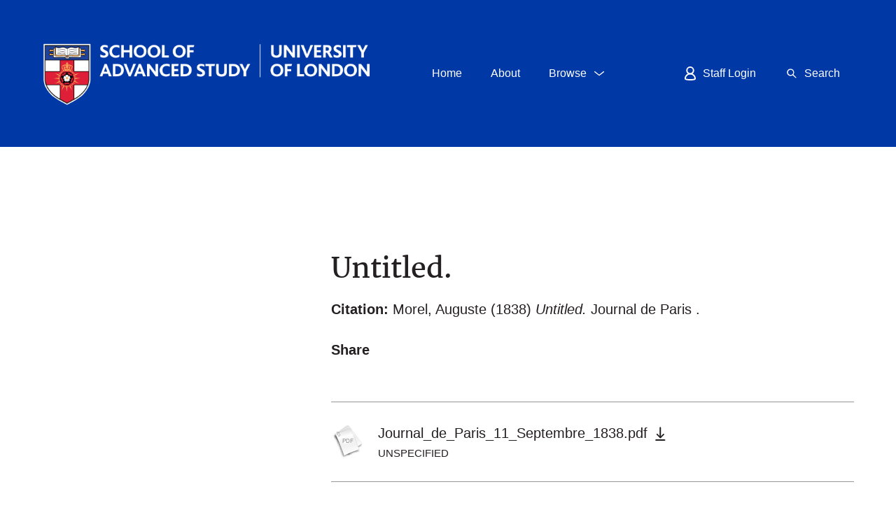

--- FILE ---
content_type: text/html; charset=utf-8
request_url: https://sas-space.sas.ac.uk/2864/
body_size: 14953
content:
<!DOCTYPE html PUBLIC "-//W3C//DTD XHTML 1.0 Transitional//EN" "http://www.w3.org/TR/xhtml1/DTD/xhtml1-transitional.dtd">
<html xmlns="http://www.w3.org/1999/xhtml" class="nmk-html" lang="en-GB">
	<head>
    <!-- Google tag (gtag.js) -->
    <script async="async" src="https://www.googletagmanager.com/gtag/js?id=G-D4JKDT59PB">// <!-- No script --></script>
    <script> window.dataLayer = window.dataLayer || []; function gtag(){dataLayer.push(arguments);} gtag('js', new Date());
            gtag('config', 'G-D4JKDT59PB');
    </script>
        
         <meta http-equiv="X-UA-Compatible" content="IE=edge" />
         <!--<meta http-equiv="Content-Security-Policy" content="default-src 'self' 'unsafe-inline' 'unsafe-eval' *.jquery.com *.bootstrapcdn.com *.google-analytics.com *.gstatic.com *.rawgit.com *.jsdelivr.net api.senatehouselibrary.ac.uk"/>-->
         <meta http-equiv="Content-Security-Policy" content="default-src 'self' 'unsafe-inline' code.jquery.com maxcdn.bootstrapcdn.com stackpath.bootstrapcdn.com ssl.google-analytics.com www.gstatic.com cdn.rawgit.com cdn.jsdelivr.net api.senatehouselibrary.ac.uk s7.addthis.com" />
		<title>
			 Untitled. 
			-
			SAS-Space
		</title>
		<link rel="icon" href="/favicon.ico" type="image/vnd.microsoft.icon" />
        <link rel="shortcut icon" href="/favicon.ico" type="image/vnd.microsoft.icon" />
                
        <script src="https://code.jquery.com/jquery-3.6.0.min.js" integrity="sha256-/xUj+3OJU5yExlq6GSYGSHk7tPXikynS7ogEvDej/m4=" crossorigin="anonymous">// <!-- No script --></script>
    


		<!-- Addition CSS to make bootstrap fit eprints -->
		<link rel="stylesheet" href="/bootstrap_assets/Styles/main.css" />
		<link rel="stylesheet" href="/bootstrap_assets/Styles/bs_overrides.css" />
		<link rel="stylesheet" href="/bootstrap_assets/Styles/ep_overrides.css" />
		<!-- bootstrap_import -->
		
            <link rel="stylesheet" href="https://maxcdn.bootstrapcdn.com/bootstrap/3.3.7/css/bootstrap.min.css" integrity="sha384-BVYiiSIFeK1dGmJRAkycuHAHRg32OmUcww7on3RYdg4Va+PmSTsz/K68vbdEjh4u" crossorigin="anonymous" />
            <script src="https://stackpath.bootstrapcdn.com/bootstrap/3.4.1/js/bootstrap.min.js" integrity="sha384-aJ21OjlMXNL5UyIl/XNwTMqvzeRMZH2w8c5cRVpzpU8Y5bApTppSuUkhZXN0VxHd" crossorigin="anonymous">// <!-- No script --></script>
        
        <!-- /bootstrap_import -->

		<meta name="eprints.eprintid" content="2864" />
<meta name="eprints.rev_number" content="10" />
<meta name="eprints.eprint_status" content="archive" />
<meta name="eprints.userid" content="7" />
<meta name="eprints.dir" content="disk0/00/00/28/64" />
<meta name="eprints.datestamp" content="2011-05-16 10:46:05" />
<meta name="eprints.lastmod" content="2015-03-03 16:58:34" />
<meta name="eprints.status_changed" content="2011-05-16 10:46:05" />
<meta name="eprints.type" content="article" />
<meta name="eprints.metadata_visibility" content="show" />
<meta name="eprints.item_issues_id" content="duplicate_title_2675" />
<meta name="eprints.item_issues_id" content="duplicate_title_2707" />
<meta name="eprints.item_issues_id" content="duplicate_title_2710" />
<meta name="eprints.item_issues_id" content="duplicate_title_2711" />
<meta name="eprints.item_issues_id" content="duplicate_title_2712" />
<meta name="eprints.item_issues_id" content="duplicate_title_2718" />
<meta name="eprints.item_issues_id" content="duplicate_title_2865" />
<meta name="eprints.item_issues_id" content="duplicate_title_2866" />
<meta name="eprints.item_issues_id" content="duplicate_title_2867" />
<meta name="eprints.item_issues_id" content="duplicate_title_2868" />
<meta name="eprints.item_issues_id" content="duplicate_title_2870" />
<meta name="eprints.item_issues_id" content="duplicate_title_2871" />
<meta name="eprints.item_issues_id" content="duplicate_title_2873" />
<meta name="eprints.item_issues_id" content="duplicate_title_2874" />
<meta name="eprints.item_issues_id" content="duplicate_title_2875" />
<meta name="eprints.item_issues_id" content="duplicate_title_2876" />
<meta name="eprints.item_issues_id" content="duplicate_title_2878" />
<meta name="eprints.item_issues_id" content="duplicate_title_2881" />
<meta name="eprints.item_issues_id" content="duplicate_title_2882" />
<meta name="eprints.item_issues_id" content="duplicate_title_2883" />
<meta name="eprints.item_issues_id" content="duplicate_title_2884" />
<meta name="eprints.item_issues_id" content="duplicate_title_2886" />
<meta name="eprints.item_issues_id" content="duplicate_title_2887" />
<meta name="eprints.item_issues_id" content="duplicate_title_2888" />
<meta name="eprints.item_issues_id" content="duplicate_title_2889" />
<meta name="eprints.item_issues_id" content="duplicate_title_2890" />
<meta name="eprints.item_issues_id" content="duplicate_title_2891" />
<meta name="eprints.item_issues_id" content="duplicate_title_2892" />
<meta name="eprints.item_issues_id" content="duplicate_title_2893" />
<meta name="eprints.item_issues_id" content="duplicate_title_2894" />
<meta name="eprints.item_issues_id" content="duplicate_title_2895" />
<meta name="eprints.item_issues_id" content="similar_title_1500" />
<meta name="eprints.item_issues_id" content="similar_title_1578" />
<meta name="eprints.item_issues_id" content="similar_title_2210" />
<meta name="eprints.item_issues_id" content="similar_title_2211" />
<meta name="eprints.item_issues_id" content="similar_title_2224" />
<meta name="eprints.item_issues_id" content="similar_title_2226" />
<meta name="eprints.item_issues_id" content="similar_title_2227" />
<meta name="eprints.item_issues_id" content="similar_title_2251" />
<meta name="eprints.item_issues_id" content="similar_title_2252" />
<meta name="eprints.item_issues_id" content="similar_title_2254" />
<meta name="eprints.item_issues_id" content="similar_title_2255" />
<meta name="eprints.item_issues_id" content="similar_title_2514" />
<meta name="eprints.item_issues_id" content="similar_title_2872" />
<meta name="eprints.item_issues_id" content="similar_title_2880" />
<meta name="eprints.item_issues_id" content="similar_title_4598" />
<meta name="eprints.item_issues_id" content="similar_title_4599" />
<meta name="eprints.item_issues_id" content="similar_title_4920" />
<meta name="eprints.item_issues_id" content="similar_title_4924" />
<meta name="eprints.item_issues_id" content="similar_title_4925" />
<meta name="eprints.item_issues_id" content="similar_title_4959" />
<meta name="eprints.item_issues_id" content="similar_title_4968" />
<meta name="eprints.item_issues_id" content="similar_title_4971" />
<meta name="eprints.item_issues_id" content="similar_title_4972" />
<meta name="eprints.item_issues_id" content="similar_title_4975" />
<meta name="eprints.item_issues_id" content="similar_title_4979" />
<meta name="eprints.item_issues_id" content="similar_title_4983" />
<meta name="eprints.item_issues_id" content="similar_title_4984" />
<meta name="eprints.item_issues_id" content="similar_title_4989" />
<meta name="eprints.item_issues_id" content="similar_title_4990" />
<meta name="eprints.item_issues_id" content="similar_title_4993" />
<meta name="eprints.item_issues_id" content="similar_title_4994" />
<meta name="eprints.item_issues_id" content="similar_title_5003" />
<meta name="eprints.item_issues_id" content="similar_title_5004" />
<meta name="eprints.item_issues_id" content="similar_title_5008" />
<meta name="eprints.item_issues_id" content="similar_title_5009" />
<meta name="eprints.item_issues_id" content="similar_title_5010" />
<meta name="eprints.item_issues_id" content="similar_title_5011" />
<meta name="eprints.item_issues_id" content="similar_title_5014" />
<meta name="eprints.item_issues_id" content="similar_title_5015" />
<meta name="eprints.item_issues_id" content="similar_title_5018" />
<meta name="eprints.item_issues_id" content="similar_title_5020" />
<meta name="eprints.item_issues_id" content="similar_title_5028" />
<meta name="eprints.item_issues_id" content="similar_title_5034" />
<meta name="eprints.item_issues_id" content="similar_title_5036" />
<meta name="eprints.item_issues_id" content="similar_title_5040" />
<meta name="eprints.item_issues_id" content="similar_title_5049" />
<meta name="eprints.item_issues_id" content="similar_title_5050" />
<meta name="eprints.item_issues_id" content="similar_title_5054" />
<meta name="eprints.item_issues_id" content="similar_title_5058" />
<meta name="eprints.item_issues_id" content="similar_title_5064" />
<meta name="eprints.item_issues_id" content="similar_title_5066" />
<meta name="eprints.item_issues_id" content="similar_title_5068" />
<meta name="eprints.item_issues_id" content="similar_title_5069" />
<meta name="eprints.item_issues_type" content="duplicate_title" />
<meta name="eprints.item_issues_type" content="duplicate_title" />
<meta name="eprints.item_issues_type" content="duplicate_title" />
<meta name="eprints.item_issues_type" content="duplicate_title" />
<meta name="eprints.item_issues_type" content="duplicate_title" />
<meta name="eprints.item_issues_type" content="duplicate_title" />
<meta name="eprints.item_issues_type" content="duplicate_title" />
<meta name="eprints.item_issues_type" content="duplicate_title" />
<meta name="eprints.item_issues_type" content="duplicate_title" />
<meta name="eprints.item_issues_type" content="duplicate_title" />
<meta name="eprints.item_issues_type" content="duplicate_title" />
<meta name="eprints.item_issues_type" content="duplicate_title" />
<meta name="eprints.item_issues_type" content="duplicate_title" />
<meta name="eprints.item_issues_type" content="duplicate_title" />
<meta name="eprints.item_issues_type" content="duplicate_title" />
<meta name="eprints.item_issues_type" content="duplicate_title" />
<meta name="eprints.item_issues_type" content="duplicate_title" />
<meta name="eprints.item_issues_type" content="duplicate_title" />
<meta name="eprints.item_issues_type" content="duplicate_title" />
<meta name="eprints.item_issues_type" content="duplicate_title" />
<meta name="eprints.item_issues_type" content="duplicate_title" />
<meta name="eprints.item_issues_type" content="duplicate_title" />
<meta name="eprints.item_issues_type" content="duplicate_title" />
<meta name="eprints.item_issues_type" content="duplicate_title" />
<meta name="eprints.item_issues_type" content="duplicate_title" />
<meta name="eprints.item_issues_type" content="duplicate_title" />
<meta name="eprints.item_issues_type" content="duplicate_title" />
<meta name="eprints.item_issues_type" content="duplicate_title" />
<meta name="eprints.item_issues_type" content="duplicate_title" />
<meta name="eprints.item_issues_type" content="duplicate_title" />
<meta name="eprints.item_issues_type" content="duplicate_title" />
<meta name="eprints.item_issues_type" content="similar_title" />
<meta name="eprints.item_issues_type" content="similar_title" />
<meta name="eprints.item_issues_type" content="similar_title" />
<meta name="eprints.item_issues_type" content="similar_title" />
<meta name="eprints.item_issues_type" content="similar_title" />
<meta name="eprints.item_issues_type" content="similar_title" />
<meta name="eprints.item_issues_type" content="similar_title" />
<meta name="eprints.item_issues_type" content="similar_title" />
<meta name="eprints.item_issues_type" content="similar_title" />
<meta name="eprints.item_issues_type" content="similar_title" />
<meta name="eprints.item_issues_type" content="similar_title" />
<meta name="eprints.item_issues_type" content="similar_title" />
<meta name="eprints.item_issues_type" content="similar_title" />
<meta name="eprints.item_issues_type" content="similar_title" />
<meta name="eprints.item_issues_type" content="similar_title" />
<meta name="eprints.item_issues_type" content="similar_title" />
<meta name="eprints.item_issues_type" content="similar_title" />
<meta name="eprints.item_issues_type" content="similar_title" />
<meta name="eprints.item_issues_type" content="similar_title" />
<meta name="eprints.item_issues_type" content="similar_title" />
<meta name="eprints.item_issues_type" content="similar_title" />
<meta name="eprints.item_issues_type" content="similar_title" />
<meta name="eprints.item_issues_type" content="similar_title" />
<meta name="eprints.item_issues_type" content="similar_title" />
<meta name="eprints.item_issues_type" content="similar_title" />
<meta name="eprints.item_issues_type" content="similar_title" />
<meta name="eprints.item_issues_type" content="similar_title" />
<meta name="eprints.item_issues_type" content="similar_title" />
<meta name="eprints.item_issues_type" content="similar_title" />
<meta name="eprints.item_issues_type" content="similar_title" />
<meta name="eprints.item_issues_type" content="similar_title" />
<meta name="eprints.item_issues_type" content="similar_title" />
<meta name="eprints.item_issues_type" content="similar_title" />
<meta name="eprints.item_issues_type" content="similar_title" />
<meta name="eprints.item_issues_type" content="similar_title" />
<meta name="eprints.item_issues_type" content="similar_title" />
<meta name="eprints.item_issues_type" content="similar_title" />
<meta name="eprints.item_issues_type" content="similar_title" />
<meta name="eprints.item_issues_type" content="similar_title" />
<meta name="eprints.item_issues_type" content="similar_title" />
<meta name="eprints.item_issues_type" content="similar_title" />
<meta name="eprints.item_issues_type" content="similar_title" />
<meta name="eprints.item_issues_type" content="similar_title" />
<meta name="eprints.item_issues_type" content="similar_title" />
<meta name="eprints.item_issues_type" content="similar_title" />
<meta name="eprints.item_issues_type" content="similar_title" />
<meta name="eprints.item_issues_type" content="similar_title" />
<meta name="eprints.item_issues_type" content="similar_title" />
<meta name="eprints.item_issues_type" content="similar_title" />
<meta name="eprints.item_issues_type" content="similar_title" />
<meta name="eprints.item_issues_type" content="similar_title" />
<meta name="eprints.item_issues_type" content="similar_title" />
<meta name="eprints.item_issues_type" content="similar_title" />
<meta name="eprints.item_issues_description" content="Duplicate title to 


    &lt;span class=&quot;person_name&quot;&gt;Ortigue, Joseph d'&lt;/span&gt;
  

(1863)

&lt;a href=&quot;http://sas-space.sas.ac.uk/cgi/users/home?screen=EPrint::View&amp;amp;eprintid=2675&quot;&gt;&lt;xhtml:em xmlns:xhtml=&quot;http://www.w3.org/1999/xhtml&quot;&gt;Untitled.&lt;/xhtml:em&gt;&lt;/a&gt;


    Ménestrel
      ." />
<meta name="eprints.item_issues_description" content="Duplicate title to 


    &lt;span class=&quot;person_name&quot;&gt;Ortigue, Joseph d'&lt;/span&gt;
  

(1864)

&lt;a href=&quot;http://sas-space.sas.ac.uk/cgi/users/home?screen=EPrint::View&amp;amp;eprintid=2707&quot;&gt;&lt;xhtml:em xmlns:xhtml=&quot;http://www.w3.org/1999/xhtml&quot;&gt;Untitled.&lt;/xhtml:em&gt;&lt;/a&gt;


    Ménestrel
      ." />
<meta name="eprints.item_issues_description" content="Duplicate title to 


    &lt;span class=&quot;person_name&quot;&gt;Ortigue, Joseph d'&lt;/span&gt;
  

(1864)

&lt;a href=&quot;http://sas-space.sas.ac.uk/cgi/users/home?screen=EPrint::View&amp;amp;eprintid=2710&quot;&gt;&lt;xhtml:em xmlns:xhtml=&quot;http://www.w3.org/1999/xhtml&quot;&gt;Untitled.&lt;/xhtml:em&gt;&lt;/a&gt;


    Ménestrel
      ." />
<meta name="eprints.item_issues_description" content="Duplicate title to 


    &lt;span class=&quot;person_name&quot;&gt;Ortigue, Joseph d'&lt;/span&gt;
  

(1864)

&lt;a href=&quot;http://sas-space.sas.ac.uk/cgi/users/home?screen=EPrint::View&amp;amp;eprintid=2711&quot;&gt;&lt;xhtml:em xmlns:xhtml=&quot;http://www.w3.org/1999/xhtml&quot;&gt;Untitled.&lt;/xhtml:em&gt;&lt;/a&gt;


    Ménestrel
      ." />
<meta name="eprints.item_issues_description" content="Duplicate title to 


    &lt;span class=&quot;person_name&quot;&gt;Ortigue, Joseph d'&lt;/span&gt;
  

(1864)

&lt;a href=&quot;http://sas-space.sas.ac.uk/cgi/users/home?screen=EPrint::View&amp;amp;eprintid=2712&quot;&gt;&lt;xhtml:em xmlns:xhtml=&quot;http://www.w3.org/1999/xhtml&quot;&gt;Untitled.&lt;/xhtml:em&gt;&lt;/a&gt;


    Ménestrel
      ." />
<meta name="eprints.item_issues_description" content="Duplicate title to 


    &lt;span class=&quot;person_name&quot;&gt;Ortigue, Joseph d'&lt;/span&gt;
  

(1866)

&lt;a href=&quot;http://sas-space.sas.ac.uk/cgi/users/home?screen=EPrint::View&amp;amp;eprintid=2718&quot;&gt;&lt;xhtml:em xmlns:xhtml=&quot;http://www.w3.org/1999/xhtml&quot;&gt;Untitled.&lt;/xhtml:em&gt;&lt;/a&gt;


    Ménestrel
      ." />
<meta name="eprints.item_issues_description" content="Duplicate title to 


    &lt;span class=&quot;person_name&quot;&gt;Morel, Auguste&lt;/span&gt;
  

(1838)

&lt;a href=&quot;http://sas-space.sas.ac.uk/cgi/users/home?screen=EPrint::View&amp;amp;eprintid=2865&quot;&gt;&lt;xhtml:em xmlns:xhtml=&quot;http://www.w3.org/1999/xhtml&quot;&gt;Untitled.&lt;/xhtml:em&gt;&lt;/a&gt;


    Journal de Paris
      ." />
<meta name="eprints.item_issues_description" content="Duplicate title to 


    &lt;span class=&quot;person_name&quot;&gt;Morel, Auguste&lt;/span&gt;
  

(1838)

&lt;a href=&quot;http://sas-space.sas.ac.uk/cgi/users/home?screen=EPrint::View&amp;amp;eprintid=2866&quot;&gt;&lt;xhtml:em xmlns:xhtml=&quot;http://www.w3.org/1999/xhtml&quot;&gt;Untitled.&lt;/xhtml:em&gt;&lt;/a&gt;


    Journal de Paris
      ." />
<meta name="eprints.item_issues_description" content="Duplicate title to 


    &lt;span class=&quot;person_name&quot;&gt;Janin, Jules&lt;/span&gt;
  

(1838)

&lt;a href=&quot;http://sas-space.sas.ac.uk/cgi/users/home?screen=EPrint::View&amp;amp;eprintid=2867&quot;&gt;&lt;xhtml:em xmlns:xhtml=&quot;http://www.w3.org/1999/xhtml&quot;&gt;Untitled.&lt;/xhtml:em&gt;&lt;/a&gt;


    Journal des débats
      ." />
<meta name="eprints.item_issues_description" content="Duplicate title to 


    &lt;span class=&quot;person_name&quot;&gt;Janin, Jules&lt;/span&gt;
  

(1838)

&lt;a href=&quot;http://sas-space.sas.ac.uk/cgi/users/home?screen=EPrint::View&amp;amp;eprintid=2868&quot;&gt;&lt;xhtml:em xmlns:xhtml=&quot;http://www.w3.org/1999/xhtml&quot;&gt;Untitled.&lt;/xhtml:em&gt;&lt;/a&gt;


    Journal des débats
      ." />
<meta name="eprints.item_issues_description" content="Duplicate title to 


    &lt;span class=&quot;person_name&quot;&gt;Anne, Théodore&lt;/span&gt;
  

(1838)

&lt;a href=&quot;http://sas-space.sas.ac.uk/cgi/users/home?screen=EPrint::View&amp;amp;eprintid=2870&quot;&gt;&lt;xhtml:em xmlns:xhtml=&quot;http://www.w3.org/1999/xhtml&quot;&gt;Untitled.&lt;/xhtml:em&gt;&lt;/a&gt;


    France
      ." />
<meta name="eprints.item_issues_description" content="Duplicate title to 


    &lt;span class=&quot;person_name&quot;&gt;Maurel, Jules&lt;/span&gt;
  

(1838)

&lt;a href=&quot;http://sas-space.sas.ac.uk/cgi/users/home?screen=EPrint::View&amp;amp;eprintid=2871&quot;&gt;&lt;xhtml:em xmlns:xhtml=&quot;http://www.w3.org/1999/xhtml&quot;&gt;Untitled.&lt;/xhtml:em&gt;&lt;/a&gt;


    France musicale
      ." />
<meta name="eprints.item_issues_description" content="Duplicate title to 


    &lt;span class=&quot;person_name&quot;&gt;Gautier, Théophile&lt;/span&gt;
  

(1838)

&lt;a href=&quot;http://sas-space.sas.ac.uk/cgi/users/home?screen=EPrint::View&amp;amp;eprintid=2873&quot;&gt;&lt;xhtml:em xmlns:xhtml=&quot;http://www.w3.org/1999/xhtml&quot;&gt;Untitled.&lt;/xhtml:em&gt;&lt;/a&gt;


    Presse
      ." />
<meta name="eprints.item_issues_description" content="Duplicate title to 


    &lt;span class=&quot;person_name&quot;&gt;Merle, Jean-Toussaint&lt;/span&gt;
  

(1838)

&lt;a href=&quot;http://sas-space.sas.ac.uk/cgi/users/home?screen=EPrint::View&amp;amp;eprintid=2874&quot;&gt;&lt;xhtml:em xmlns:xhtml=&quot;http://www.w3.org/1999/xhtml&quot;&gt;Untitled.&lt;/xhtml:em&gt;&lt;/a&gt;


    Quotidienne
      ." />
<meta name="eprints.item_issues_description" content="Duplicate title to 


    &lt;span class=&quot;person_name&quot;&gt;Carné, Vicomte de&lt;/span&gt;
  

(1838)

&lt;a href=&quot;http://sas-space.sas.ac.uk/cgi/users/home?screen=EPrint::View&amp;amp;eprintid=2875&quot;&gt;&lt;xhtml:em xmlns:xhtml=&quot;http://www.w3.org/1999/xhtml&quot;&gt;Untitled.&lt;/xhtml:em&gt;&lt;/a&gt;


    Revue du dix-neuvième siècle
      ." />
<meta name="eprints.item_issues_description" content="Duplicate title to 


    &lt;span class=&quot;person_name&quot;&gt;Boisselot, Xavier&lt;/span&gt;
  

(1838)

&lt;a href=&quot;http://sas-space.sas.ac.uk/cgi/users/home?screen=EPrint::View&amp;amp;eprintid=2876&quot;&gt;&lt;xhtml:em xmlns:xhtml=&quot;http://www.w3.org/1999/xhtml&quot;&gt;Untitled.&lt;/xhtml:em&gt;&lt;/a&gt;


    Revue et Gazette musicale de Paris
      ." />
<meta name="eprints.item_issues_description" content="Duplicate title to 


    &lt;span class=&quot;person_name&quot;&gt;Chaudes-Aigues, Jacques-Germain&lt;/span&gt;
  

(1838)

&lt;a href=&quot;http://sas-space.sas.ac.uk/cgi/users/home?screen=EPrint::View&amp;amp;eprintid=2878&quot;&gt;&lt;xhtml:em xmlns:xhtml=&quot;http://www.w3.org/1999/xhtml&quot;&gt;Untitled.&lt;/xhtml:em&gt;&lt;/a&gt;


    Artiste
      ." />
<meta name="eprints.item_issues_description" content="Duplicate title to 


    &lt;span class=&quot;person_name&quot;&gt;Cler, Albert&lt;/span&gt;
  

(1838)

&lt;a href=&quot;http://sas-space.sas.ac.uk/cgi/users/home?screen=EPrint::View&amp;amp;eprintid=2881&quot;&gt;&lt;xhtml:em xmlns:xhtml=&quot;http://www.w3.org/1999/xhtml&quot;&gt;Untitled.&lt;/xhtml:em&gt;&lt;/a&gt;


    Charivari
      ." />
<meta name="eprints.item_issues_description" content="Duplicate title to 


    &lt;span class=&quot;person_name&quot;&gt;Prévost, Hippolyte&lt;/span&gt;
  

(1838)

&lt;a href=&quot;http://sas-space.sas.ac.uk/cgi/users/home?screen=EPrint::View&amp;amp;eprintid=2882&quot;&gt;&lt;xhtml:em xmlns:xhtml=&quot;http://www.w3.org/1999/xhtml&quot;&gt;Untitled.&lt;/xhtml:em&gt;&lt;/a&gt;


    Commerce
      ." />
<meta name="eprints.item_issues_description" content="Duplicate title to 


    &lt;span class=&quot;person_name&quot;&gt;Blaze, François-Henri-Joseph (Castil-Blaze) [attrib.]&lt;/span&gt;
  

(1838)

&lt;a href=&quot;http://sas-space.sas.ac.uk/cgi/users/home?screen=EPrint::View&amp;amp;eprintid=2883&quot;&gt;&lt;xhtml:em xmlns:xhtml=&quot;http://www.w3.org/1999/xhtml&quot;&gt;Untitled.&lt;/xhtml:em&gt;&lt;/a&gt;


    Constitutionnel
      ." />
<meta name="eprints.item_issues_description" content="Duplicate title to 


    [Author unspecified]
  

(1838)

&lt;a href=&quot;http://sas-space.sas.ac.uk/cgi/users/home?screen=EPrint::View&amp;amp;eprintid=2884&quot;&gt;&lt;xhtml:em xmlns:xhtml=&quot;http://www.w3.org/1999/xhtml&quot;&gt;Untitled.&lt;/xhtml:em&gt;&lt;/a&gt;


    Corsaire
      ." />
<meta name="eprints.item_issues_description" content="Duplicate title to 


    &lt;span class=&quot;person_name&quot;&gt;Monnais, Édouard&lt;/span&gt;
  

(1838)

&lt;a href=&quot;http://sas-space.sas.ac.uk/cgi/users/home?screen=EPrint::View&amp;amp;eprintid=2886&quot;&gt;&lt;xhtml:em xmlns:xhtml=&quot;http://www.w3.org/1999/xhtml&quot;&gt;Untitled.&lt;/xhtml:em&gt;&lt;/a&gt;


    Courrier français
      ." />
<meta name="eprints.item_issues_description" content="Duplicate title to 


    &lt;span class=&quot;person_name&quot;&gt;Coffinier, Th.&lt;/span&gt;
  

(1838)

&lt;a href=&quot;http://sas-space.sas.ac.uk/cgi/users/home?screen=EPrint::View&amp;amp;eprintid=2887&quot;&gt;&lt;xhtml:em xmlns:xhtml=&quot;http://www.w3.org/1999/xhtml&quot;&gt;Untitled.&lt;/xhtml:em&gt;&lt;/a&gt;


    Follet
      ." />
<meta name="eprints.item_issues_description" content="Duplicate title to 


    &lt;span class=&quot;person_name&quot;&gt;Coffinier, Th.&lt;/span&gt;
  

(1838)

&lt;a href=&quot;http://sas-space.sas.ac.uk/cgi/users/home?screen=EPrint::View&amp;amp;eprintid=2888&quot;&gt;&lt;xhtml:em xmlns:xhtml=&quot;http://www.w3.org/1999/xhtml&quot;&gt;Untitled.&lt;/xhtml:em&gt;&lt;/a&gt;


    Follet
      ." />
<meta name="eprints.item_issues_description" content="Duplicate title to 


    [Author unspecified]
  

(1838)

&lt;a href=&quot;http://sas-space.sas.ac.uk/cgi/users/home?screen=EPrint::View&amp;amp;eprintid=2889&quot;&gt;&lt;xhtml:em xmlns:xhtml=&quot;http://www.w3.org/1999/xhtml&quot;&gt;Untitled.&lt;/xhtml:em&gt;&lt;/a&gt;


    Ménestrel
      ." />
<meta name="eprints.item_issues_description" content="Duplicate title to 


    &lt;span class=&quot;person_name&quot;&gt;Heine, Heinrich&lt;/span&gt;
  

(1838)

&lt;a href=&quot;http://sas-space.sas.ac.uk/cgi/users/home?screen=EPrint::View&amp;amp;eprintid=2890&quot;&gt;&lt;xhtml:em xmlns:xhtml=&quot;http://www.w3.org/1999/xhtml&quot;&gt;Untitled.&lt;/xhtml:em&gt;&lt;/a&gt;


    Moniteur parisien
      ." />
<meta name="eprints.item_issues_description" content="Duplicate title to 


    &lt;span class=&quot;person_name&quot;&gt;Sauvo, François&lt;/span&gt;
  

(1838)

&lt;a href=&quot;http://sas-space.sas.ac.uk/cgi/users/home?screen=EPrint::View&amp;amp;eprintid=2891&quot;&gt;&lt;xhtml:em xmlns:xhtml=&quot;http://www.w3.org/1999/xhtml&quot;&gt;Untitled.&lt;/xhtml:em&gt;&lt;/a&gt;


    Moniteur universel
      ." />
<meta name="eprints.item_issues_description" content="Duplicate title to 


    &lt;span class=&quot;person_name&quot;&gt;Mainzer, Joseph&lt;/span&gt;
  

(1838)

&lt;a href=&quot;http://sas-space.sas.ac.uk/cgi/users/home?screen=EPrint::View&amp;amp;eprintid=2892&quot;&gt;&lt;xhtml:em xmlns:xhtml=&quot;http://www.w3.org/1999/xhtml&quot;&gt;Untitled.&lt;/xhtml:em&gt;&lt;/a&gt;


    National
      ." />
<meta name="eprints.item_issues_description" content="Duplicate title to 


    &lt;span class=&quot;person_name&quot;&gt;Lucas, Hippolyte&lt;/span&gt;
  

(1838)

&lt;a href=&quot;http://sas-space.sas.ac.uk/cgi/users/home?screen=EPrint::View&amp;amp;eprintid=2893&quot;&gt;&lt;xhtml:em xmlns:xhtml=&quot;http://www.w3.org/1999/xhtml&quot;&gt;Untitled.&lt;/xhtml:em&gt;&lt;/a&gt;


    Siècle
      ." />
<meta name="eprints.item_issues_description" content="Duplicate title to 


    &lt;span class=&quot;person_name&quot;&gt;Lovy, Jules, writing as Jérôme Soldièze&lt;/span&gt;
  

(1838)

&lt;a href=&quot;http://sas-space.sas.ac.uk/cgi/users/home?screen=EPrint::View&amp;amp;eprintid=2894&quot;&gt;&lt;xhtml:em xmlns:xhtml=&quot;http://www.w3.org/1999/xhtml&quot;&gt;Untitled.&lt;/xhtml:em&gt;&lt;/a&gt;


    Tam-Tam
      ." />
<meta name="eprints.item_issues_description" content="Duplicate title to 


    &lt;span class=&quot;person_name&quot;&gt;Merruau, Charles&lt;/span&gt;
  

(1838)

&lt;a href=&quot;http://sas-space.sas.ac.uk/cgi/users/home?screen=EPrint::View&amp;amp;eprintid=2895&quot;&gt;&lt;xhtml:em xmlns:xhtml=&quot;http://www.w3.org/1999/xhtml&quot;&gt;Untitled.&lt;/xhtml:em&gt;&lt;/a&gt;


    Temps
      ." />
<meta name="eprints.item_issues_description" content="Similar title to 


    [Author unspecified]
  

(1861)

&lt;a href=&quot;http://sas-space.sas.ac.uk/cgi/users/home?screen=EPrint::View&amp;amp;eprintid=1500&quot;&gt;&lt;xhtml:em xmlns:xhtml=&quot;http://www.w3.org/1999/xhtml&quot;&gt;Untitled.&lt;/xhtml:em&gt;&lt;/a&gt;" />
<meta name="eprints.item_issues_description" content="Similar title to 


    [Author unspecified]
  

(1861)

&lt;a href=&quot;http://sas-space.sas.ac.uk/cgi/users/home?screen=EPrint::View&amp;amp;eprintid=1578&quot;&gt;&lt;xhtml:em xmlns:xhtml=&quot;http://www.w3.org/1999/xhtml&quot;&gt;Untitled.&lt;/xhtml:em&gt;&lt;/a&gt;" />
<meta name="eprints.item_issues_description" content="Similar title to 


    [Author unspecified]
  

(1861)

&lt;a href=&quot;http://sas-space.sas.ac.uk/cgi/users/home?screen=EPrint::View&amp;amp;eprintid=2210&quot;&gt;&lt;xhtml:em xmlns:xhtml=&quot;http://www.w3.org/1999/xhtml&quot;&gt;Untitled.&lt;/xhtml:em&gt;&lt;/a&gt;" />
<meta name="eprints.item_issues_description" content="Similar title to 


    [Author unspecified]
  

(1861)

&lt;a href=&quot;http://sas-space.sas.ac.uk/cgi/users/home?screen=EPrint::View&amp;amp;eprintid=2211&quot;&gt;&lt;xhtml:em xmlns:xhtml=&quot;http://www.w3.org/1999/xhtml&quot;&gt;Untitled.&lt;/xhtml:em&gt;&lt;/a&gt;" />
<meta name="eprints.item_issues_description" content="Similar title to 


    [Author unspecified]
  

(1861)

&lt;a href=&quot;http://sas-space.sas.ac.uk/cgi/users/home?screen=EPrint::View&amp;amp;eprintid=2224&quot;&gt;&lt;xhtml:em xmlns:xhtml=&quot;http://www.w3.org/1999/xhtml&quot;&gt;Untitled.&lt;/xhtml:em&gt;&lt;/a&gt;" />
<meta name="eprints.item_issues_description" content="Similar title to 


    [Author unspecified]
  

(1861)

&lt;a href=&quot;http://sas-space.sas.ac.uk/cgi/users/home?screen=EPrint::View&amp;amp;eprintid=2226&quot;&gt;&lt;xhtml:em xmlns:xhtml=&quot;http://www.w3.org/1999/xhtml&quot;&gt;Untitled.&lt;/xhtml:em&gt;&lt;/a&gt;" />
<meta name="eprints.item_issues_description" content="Similar title to 


    [Author unspecified]
  

(1861)

&lt;a href=&quot;http://sas-space.sas.ac.uk/cgi/users/home?screen=EPrint::View&amp;amp;eprintid=2227&quot;&gt;&lt;xhtml:em xmlns:xhtml=&quot;http://www.w3.org/1999/xhtml&quot;&gt;Untitled.&lt;/xhtml:em&gt;&lt;/a&gt;" />
<meta name="eprints.item_issues_description" content="Similar title to 


    [Author unspecified]
  

(1861)

&lt;a href=&quot;http://sas-space.sas.ac.uk/cgi/users/home?screen=EPrint::View&amp;amp;eprintid=2251&quot;&gt;&lt;xhtml:em xmlns:xhtml=&quot;http://www.w3.org/1999/xhtml&quot;&gt;Untitled.&lt;/xhtml:em&gt;&lt;/a&gt;" />
<meta name="eprints.item_issues_description" content="Similar title to 


    [Author unspecified]
  

(1861)

&lt;a href=&quot;http://sas-space.sas.ac.uk/cgi/users/home?screen=EPrint::View&amp;amp;eprintid=2252&quot;&gt;&lt;xhtml:em xmlns:xhtml=&quot;http://www.w3.org/1999/xhtml&quot;&gt;Untitled.&lt;/xhtml:em&gt;&lt;/a&gt;" />
<meta name="eprints.item_issues_description" content="Similar title to 


    [Author unspecified]
  

(1861)

&lt;a href=&quot;http://sas-space.sas.ac.uk/cgi/users/home?screen=EPrint::View&amp;amp;eprintid=2254&quot;&gt;&lt;xhtml:em xmlns:xhtml=&quot;http://www.w3.org/1999/xhtml&quot;&gt;Untitled.&lt;/xhtml:em&gt;&lt;/a&gt;" />
<meta name="eprints.item_issues_description" content="Similar title to 


    [Author unspecified]
  

(1861)

&lt;a href=&quot;http://sas-space.sas.ac.uk/cgi/users/home?screen=EPrint::View&amp;amp;eprintid=2255&quot;&gt;&lt;xhtml:em xmlns:xhtml=&quot;http://www.w3.org/1999/xhtml&quot;&gt;Untitled.&lt;/xhtml:em&gt;&lt;/a&gt;" />
<meta name="eprints.item_issues_description" content="Similar title to 


    [Author unspecified]
  

(1822)

&lt;a href=&quot;http://sas-space.sas.ac.uk/cgi/users/home?screen=EPrint::View&amp;amp;eprintid=2514&quot;&gt;&lt;xhtml:em xmlns:xhtml=&quot;http://www.w3.org/1999/xhtml&quot;&gt;Untitled.&lt;/xhtml:em&gt;&lt;/a&gt;" />
<meta name="eprints.item_issues_description" content="Similar title to 


    [Author unspecified]
  

(1838)

&lt;a href=&quot;http://sas-space.sas.ac.uk/cgi/users/home?screen=EPrint::View&amp;amp;eprintid=2872&quot;&gt;&lt;xhtml:em xmlns:xhtml=&quot;http://www.w3.org/1999/xhtml&quot;&gt;Untitled.&lt;/xhtml:em&gt;&lt;/a&gt;


    Gazette des salons
      ." />
<meta name="eprints.item_issues_description" content="Similar title to 


    [Author unspecified]
  

(1838)

&lt;a href=&quot;http://sas-space.sas.ac.uk/cgi/users/home?screen=EPrint::View&amp;amp;eprintid=2880&quot;&gt;&lt;xhtml:em xmlns:xhtml=&quot;http://www.w3.org/1999/xhtml&quot;&gt;Untitled.&lt;/xhtml:em&gt;&lt;/a&gt;


    Cabinet de lecture
      ." />
<meta name="eprints.item_issues_description" content="Similar title to 


    &lt;span class=&quot;person_name&quot;&gt;Ortigue, Joseph d'&lt;/span&gt;
  

(1858)

&lt;a href=&quot;http://sas-space.sas.ac.uk/cgi/users/home?screen=EPrint::View&amp;amp;eprintid=4598&quot;&gt;&lt;xhtml:em xmlns:xhtml=&quot;http://www.w3.org/1999/xhtml&quot;&gt;Untitled.&lt;/xhtml:em&gt;&lt;/a&gt;


    Revue des bibliothèques paroissiales et des faits religieux de la province ecclésiastique d’Avignon
      ." />
<meta name="eprints.item_issues_description" content="Similar title to 


    &lt;span class=&quot;person_name&quot;&gt;Ortigue, Joseph d'&lt;/span&gt;
  

(1860)

&lt;a href=&quot;http://sas-space.sas.ac.uk/cgi/users/home?screen=EPrint::View&amp;amp;eprintid=4599&quot;&gt;&lt;xhtml:em xmlns:xhtml=&quot;http://www.w3.org/1999/xhtml&quot;&gt;Untitled.&lt;/xhtml:em&gt;&lt;/a&gt;


    Revue des bibliothèques paroissiales du diocèse d’Avignon et des faits religieux du monde catholique
      ." />
<meta name="eprints.item_issues_description" content="Similar title to 


    &lt;span class=&quot;person_name&quot;&gt;Ortigue, Joseph d' [attrib.]&lt;/span&gt;
  

(1852)

&lt;a href=&quot;http://sas-space.sas.ac.uk/cgi/users/home?screen=EPrint::View&amp;amp;eprintid=4920&quot;&gt;&lt;xhtml:em xmlns:xhtml=&quot;http://www.w3.org/1999/xhtml&quot;&gt;Untitled.&lt;/xhtml:em&gt;&lt;/a&gt;


    Journal des débats
      ." />
<meta name="eprints.item_issues_description" content="Similar title to 


    &lt;span class=&quot;person_name&quot;&gt;Ortigue, Joseph d' [attrib.]&lt;/span&gt;
  

(1852)

&lt;a href=&quot;http://sas-space.sas.ac.uk/cgi/users/home?screen=EPrint::View&amp;amp;eprintid=4924&quot;&gt;&lt;xhtml:em xmlns:xhtml=&quot;http://www.w3.org/1999/xhtml&quot;&gt;Untitled.&lt;/xhtml:em&gt;&lt;/a&gt;


    Journal des débats
      ." />
<meta name="eprints.item_issues_description" content="Similar title to 


    &lt;span class=&quot;person_name&quot;&gt;Ortigue, Joseph d' [attrib.]&lt;/span&gt;
  

(1852)

&lt;a href=&quot;http://sas-space.sas.ac.uk/cgi/users/home?screen=EPrint::View&amp;amp;eprintid=4925&quot;&gt;&lt;xhtml:em xmlns:xhtml=&quot;http://www.w3.org/1999/xhtml&quot;&gt;Untitled.&lt;/xhtml:em&gt;&lt;/a&gt;


    Journal des débats
      ." />
<meta name="eprints.item_issues_description" content="Similar title to 


    &lt;span class=&quot;person_name&quot;&gt;Ortigue, Joseph d'&lt;/span&gt;
  

(1857)

&lt;a href=&quot;http://sas-space.sas.ac.uk/cgi/users/home?screen=EPrint::View&amp;amp;eprintid=4959&quot;&gt;&lt;xhtml:em xmlns:xhtml=&quot;http://www.w3.org/1999/xhtml&quot;&gt;Untitled.&lt;/xhtml:em&gt;&lt;/a&gt;


    Journal des débats
      ." />
<meta name="eprints.item_issues_description" content="Similar title to 


    &lt;span class=&quot;person_name&quot;&gt;Ortigue, Joseph d'&lt;/span&gt;
  

(1858)

&lt;a href=&quot;http://sas-space.sas.ac.uk/cgi/users/home?screen=EPrint::View&amp;amp;eprintid=4968&quot;&gt;&lt;xhtml:em xmlns:xhtml=&quot;http://www.w3.org/1999/xhtml&quot;&gt;Untitled.&lt;/xhtml:em&gt;&lt;/a&gt;


    Journal des débats
      ." />
<meta name="eprints.item_issues_description" content="Similar title to 


    &lt;span class=&quot;person_name&quot;&gt;Ortigue, Joseph d'&lt;/span&gt;
  

(1858)

&lt;a href=&quot;http://sas-space.sas.ac.uk/cgi/users/home?screen=EPrint::View&amp;amp;eprintid=4971&quot;&gt;&lt;xhtml:em xmlns:xhtml=&quot;http://www.w3.org/1999/xhtml&quot;&gt;Untitled.&lt;/xhtml:em&gt;&lt;/a&gt;


    Journal des débats
      ." />
<meta name="eprints.item_issues_description" content="Similar title to 


    &lt;span class=&quot;person_name&quot;&gt;Ortigue, Joseph d'&lt;/span&gt;
  

(1858)

&lt;a href=&quot;http://sas-space.sas.ac.uk/cgi/users/home?screen=EPrint::View&amp;amp;eprintid=4972&quot;&gt;&lt;xhtml:em xmlns:xhtml=&quot;http://www.w3.org/1999/xhtml&quot;&gt;Untitled.&lt;/xhtml:em&gt;&lt;/a&gt;


    Journal des débats
      ." />
<meta name="eprints.item_issues_description" content="Similar title to 


    &lt;span class=&quot;person_name&quot;&gt;Ortigue, Joseph d'&lt;/span&gt;
  

(1859)

&lt;a href=&quot;http://sas-space.sas.ac.uk/cgi/users/home?screen=EPrint::View&amp;amp;eprintid=4975&quot;&gt;&lt;xhtml:em xmlns:xhtml=&quot;http://www.w3.org/1999/xhtml&quot;&gt;Untitled.&lt;/xhtml:em&gt;&lt;/a&gt;


    Journal des débats
      ." />
<meta name="eprints.item_issues_description" content="Similar title to 


    &lt;span class=&quot;person_name&quot;&gt;Ortigue, Joseph d'&lt;/span&gt;
  

(1860)

&lt;a href=&quot;http://sas-space.sas.ac.uk/cgi/users/home?screen=EPrint::View&amp;amp;eprintid=4979&quot;&gt;&lt;xhtml:em xmlns:xhtml=&quot;http://www.w3.org/1999/xhtml&quot;&gt;Untitled.&lt;/xhtml:em&gt;&lt;/a&gt;


    Journal des débats
      ." />
<meta name="eprints.item_issues_description" content="Similar title to 


    &lt;span class=&quot;person_name&quot;&gt;Ortigue, Joseph d'&lt;/span&gt;
  

(1860)

&lt;a href=&quot;http://sas-space.sas.ac.uk/cgi/users/home?screen=EPrint::View&amp;amp;eprintid=4983&quot;&gt;&lt;xhtml:em xmlns:xhtml=&quot;http://www.w3.org/1999/xhtml&quot;&gt;Untitled.&lt;/xhtml:em&gt;&lt;/a&gt;


    Journal des débats
      ." />
<meta name="eprints.item_issues_description" content="Similar title to 


    &lt;span class=&quot;person_name&quot;&gt;Ortigue, Joseph d'&lt;/span&gt;
  

(1860)

&lt;a href=&quot;http://sas-space.sas.ac.uk/cgi/users/home?screen=EPrint::View&amp;amp;eprintid=4984&quot;&gt;&lt;xhtml:em xmlns:xhtml=&quot;http://www.w3.org/1999/xhtml&quot;&gt;Untitled.&lt;/xhtml:em&gt;&lt;/a&gt;


    Journal des débats
      ." />
<meta name="eprints.item_issues_description" content="Similar title to 


    &lt;span class=&quot;person_name&quot;&gt;Ortigue, Joseph d'&lt;/span&gt;
  

(1861)

&lt;a href=&quot;http://sas-space.sas.ac.uk/cgi/users/home?screen=EPrint::View&amp;amp;eprintid=4989&quot;&gt;&lt;xhtml:em xmlns:xhtml=&quot;http://www.w3.org/1999/xhtml&quot;&gt;Untitled.&lt;/xhtml:em&gt;&lt;/a&gt;


    Journal des débats
      ." />
<meta name="eprints.item_issues_description" content="Similar title to 


    &lt;span class=&quot;person_name&quot;&gt;Ortigue, Joseph d'&lt;/span&gt;
  

(1862)

&lt;a href=&quot;http://sas-space.sas.ac.uk/cgi/users/home?screen=EPrint::View&amp;amp;eprintid=4990&quot;&gt;&lt;xhtml:em xmlns:xhtml=&quot;http://www.w3.org/1999/xhtml&quot;&gt;Untitled.&lt;/xhtml:em&gt;&lt;/a&gt;


    Journal des débats
      ." />
<meta name="eprints.item_issues_description" content="Similar title to 


    &lt;span class=&quot;person_name&quot;&gt;Ortigue, Joseph d'&lt;/span&gt;
  

(1862)

&lt;a href=&quot;http://sas-space.sas.ac.uk/cgi/users/home?screen=EPrint::View&amp;amp;eprintid=4993&quot;&gt;&lt;xhtml:em xmlns:xhtml=&quot;http://www.w3.org/1999/xhtml&quot;&gt;Untitled.&lt;/xhtml:em&gt;&lt;/a&gt;


    Journal des débats
      ." />
<meta name="eprints.item_issues_description" content="Similar title to 


    &lt;span class=&quot;person_name&quot;&gt;Ortigue, Joseph d'&lt;/span&gt;
  

(1862)

&lt;a href=&quot;http://sas-space.sas.ac.uk/cgi/users/home?screen=EPrint::View&amp;amp;eprintid=4994&quot;&gt;&lt;xhtml:em xmlns:xhtml=&quot;http://www.w3.org/1999/xhtml&quot;&gt;Untitled.&lt;/xhtml:em&gt;&lt;/a&gt;


    Journal des débats
      ." />
<meta name="eprints.item_issues_description" content="Similar title to 


    &lt;span class=&quot;person_name&quot;&gt;Ortigue, Joseph d'&lt;/span&gt;
  

(1863)

&lt;a href=&quot;http://sas-space.sas.ac.uk/cgi/users/home?screen=EPrint::View&amp;amp;eprintid=5003&quot;&gt;&lt;xhtml:em xmlns:xhtml=&quot;http://www.w3.org/1999/xhtml&quot;&gt;Untitled.&lt;/xhtml:em&gt;&lt;/a&gt;


    Journal des débats
      ." />
<meta name="eprints.item_issues_description" content="Similar title to 


    &lt;span class=&quot;person_name&quot;&gt;Ortigue, Joseph d'&lt;/span&gt;
  

(1863)

&lt;a href=&quot;http://sas-space.sas.ac.uk/cgi/users/home?screen=EPrint::View&amp;amp;eprintid=5004&quot;&gt;&lt;xhtml:em xmlns:xhtml=&quot;http://www.w3.org/1999/xhtml&quot;&gt;Untitled.&lt;/xhtml:em&gt;&lt;/a&gt;


    Journal des débats
      ." />
<meta name="eprints.item_issues_description" content="Similar title to 


    &lt;span class=&quot;person_name&quot;&gt;Ortigue, Joseph d'&lt;/span&gt;
  

(1863)

&lt;a href=&quot;http://sas-space.sas.ac.uk/cgi/users/home?screen=EPrint::View&amp;amp;eprintid=5008&quot;&gt;&lt;xhtml:em xmlns:xhtml=&quot;http://www.w3.org/1999/xhtml&quot;&gt;Untitled.&lt;/xhtml:em&gt;&lt;/a&gt;


    Journal des débats
      ." />
<meta name="eprints.item_issues_description" content="Similar title to 


    &lt;span class=&quot;person_name&quot;&gt;Ortigue, Joseph d'&lt;/span&gt;
  

(1863)

&lt;a href=&quot;http://sas-space.sas.ac.uk/cgi/users/home?screen=EPrint::View&amp;amp;eprintid=5009&quot;&gt;&lt;xhtml:em xmlns:xhtml=&quot;http://www.w3.org/1999/xhtml&quot;&gt;Untitled.&lt;/xhtml:em&gt;&lt;/a&gt;


    Journal des débats
      ." />
<meta name="eprints.item_issues_description" content="Similar title to 


    &lt;span class=&quot;person_name&quot;&gt;Ortigue, Joseph d'&lt;/span&gt;
  

(1863)

&lt;a href=&quot;http://sas-space.sas.ac.uk/cgi/users/home?screen=EPrint::View&amp;amp;eprintid=5010&quot;&gt;&lt;xhtml:em xmlns:xhtml=&quot;http://www.w3.org/1999/xhtml&quot;&gt;Untitled.&lt;/xhtml:em&gt;&lt;/a&gt;


    Journal des débats
      ." />
<meta name="eprints.item_issues_description" content="Similar title to 


    &lt;span class=&quot;person_name&quot;&gt;Ortigue, Joseph d'&lt;/span&gt;
  

(1863)

&lt;a href=&quot;http://sas-space.sas.ac.uk/cgi/users/home?screen=EPrint::View&amp;amp;eprintid=5011&quot;&gt;&lt;xhtml:em xmlns:xhtml=&quot;http://www.w3.org/1999/xhtml&quot;&gt;Untitled.&lt;/xhtml:em&gt;&lt;/a&gt;


    Journal des débats
      ." />
<meta name="eprints.item_issues_description" content="Similar title to 


    &lt;span class=&quot;person_name&quot;&gt;Ortigue, Joseph d'&lt;/span&gt;
  

(1864)

&lt;a href=&quot;http://sas-space.sas.ac.uk/cgi/users/home?screen=EPrint::View&amp;amp;eprintid=5014&quot;&gt;&lt;xhtml:em xmlns:xhtml=&quot;http://www.w3.org/1999/xhtml&quot;&gt;Untitled.&lt;/xhtml:em&gt;&lt;/a&gt;


    Journal des débats
      ." />
<meta name="eprints.item_issues_description" content="Similar title to 


    &lt;span class=&quot;person_name&quot;&gt;Ortigue, Joseph d'&lt;/span&gt;
  

(1864)

&lt;a href=&quot;http://sas-space.sas.ac.uk/cgi/users/home?screen=EPrint::View&amp;amp;eprintid=5015&quot;&gt;&lt;xhtml:em xmlns:xhtml=&quot;http://www.w3.org/1999/xhtml&quot;&gt;Untitled.&lt;/xhtml:em&gt;&lt;/a&gt;


    Journal des débats
      ." />
<meta name="eprints.item_issues_description" content="Similar title to 


    &lt;span class=&quot;person_name&quot;&gt;Ortigue, Joseph d'&lt;/span&gt;
  

(1864)

&lt;a href=&quot;http://sas-space.sas.ac.uk/cgi/users/home?screen=EPrint::View&amp;amp;eprintid=5018&quot;&gt;&lt;xhtml:em xmlns:xhtml=&quot;http://www.w3.org/1999/xhtml&quot;&gt;Untitled.&lt;/xhtml:em&gt;&lt;/a&gt;


    Journal des débats
      ." />
<meta name="eprints.item_issues_description" content="Similar title to 


    &lt;span class=&quot;person_name&quot;&gt;Ortigue, Joseph d'&lt;/span&gt;
  

(1864)

&lt;a href=&quot;http://sas-space.sas.ac.uk/cgi/users/home?screen=EPrint::View&amp;amp;eprintid=5020&quot;&gt;&lt;xhtml:em xmlns:xhtml=&quot;http://www.w3.org/1999/xhtml&quot;&gt;Untitled.&lt;/xhtml:em&gt;&lt;/a&gt;


    Journal des débats
      ." />
<meta name="eprints.item_issues_description" content="Similar title to 


    &lt;span class=&quot;person_name&quot;&gt;Ortigue, Joseph d'&lt;/span&gt;
  

(1864)

&lt;a href=&quot;http://sas-space.sas.ac.uk/cgi/users/home?screen=EPrint::View&amp;amp;eprintid=5028&quot;&gt;&lt;xhtml:em xmlns:xhtml=&quot;http://www.w3.org/1999/xhtml&quot;&gt;Untitled.&lt;/xhtml:em&gt;&lt;/a&gt;


    Journal des débats
      ." />
<meta name="eprints.item_issues_description" content="Similar title to 


    &lt;span class=&quot;person_name&quot;&gt;Ortigue, Joseph d'&lt;/span&gt;
  

(1865)

&lt;a href=&quot;http://sas-space.sas.ac.uk/cgi/users/home?screen=EPrint::View&amp;amp;eprintid=5034&quot;&gt;&lt;xhtml:em xmlns:xhtml=&quot;http://www.w3.org/1999/xhtml&quot;&gt;Untitled.&lt;/xhtml:em&gt;&lt;/a&gt;


    Journal des débats
      ." />
<meta name="eprints.item_issues_description" content="Similar title to 


    &lt;span class=&quot;person_name&quot;&gt;Ortigue, Joseph d'&lt;/span&gt;
  

(1865)

&lt;a href=&quot;http://sas-space.sas.ac.uk/cgi/users/home?screen=EPrint::View&amp;amp;eprintid=5036&quot;&gt;&lt;xhtml:em xmlns:xhtml=&quot;http://www.w3.org/1999/xhtml&quot;&gt;Untitled.&lt;/xhtml:em&gt;&lt;/a&gt;


    Journal des débats
      ." />
<meta name="eprints.item_issues_description" content="Similar title to 


    &lt;span class=&quot;person_name&quot;&gt;Ortigue, Joseph d'&lt;/span&gt;
  

(1865)

&lt;a href=&quot;http://sas-space.sas.ac.uk/cgi/users/home?screen=EPrint::View&amp;amp;eprintid=5040&quot;&gt;&lt;xhtml:em xmlns:xhtml=&quot;http://www.w3.org/1999/xhtml&quot;&gt;Untitled.&lt;/xhtml:em&gt;&lt;/a&gt;


    Journal des débats
      ." />
<meta name="eprints.item_issues_description" content="Similar title to 


    &lt;span class=&quot;person_name&quot;&gt;Ortigue, Joseph d'&lt;/span&gt;
  

(1865)

&lt;a href=&quot;http://sas-space.sas.ac.uk/cgi/users/home?screen=EPrint::View&amp;amp;eprintid=5049&quot;&gt;&lt;xhtml:em xmlns:xhtml=&quot;http://www.w3.org/1999/xhtml&quot;&gt;Untitled.&lt;/xhtml:em&gt;&lt;/a&gt;


    Journal des débats
      ." />
<meta name="eprints.item_issues_description" content="Similar title to 


    &lt;span class=&quot;person_name&quot;&gt;Ortigue, Joseph d'&lt;/span&gt;
  

(1865)

&lt;a href=&quot;http://sas-space.sas.ac.uk/cgi/users/home?screen=EPrint::View&amp;amp;eprintid=5050&quot;&gt;&lt;xhtml:em xmlns:xhtml=&quot;http://www.w3.org/1999/xhtml&quot;&gt;Untitled.&lt;/xhtml:em&gt;&lt;/a&gt;


    Journal des débats
      ." />
<meta name="eprints.item_issues_description" content="Similar title to 


    &lt;span class=&quot;person_name&quot;&gt;Ortigue, Joseph d'&lt;/span&gt;
  

(1866)

&lt;a href=&quot;http://sas-space.sas.ac.uk/cgi/users/home?screen=EPrint::View&amp;amp;eprintid=5054&quot;&gt;&lt;xhtml:em xmlns:xhtml=&quot;http://www.w3.org/1999/xhtml&quot;&gt;Untitled.&lt;/xhtml:em&gt;&lt;/a&gt;


    Journal des débats
      ." />
<meta name="eprints.item_issues_description" content="Similar title to 


    &lt;span class=&quot;person_name&quot;&gt;Ortigue, Joseph d'&lt;/span&gt;
  

(1866)

&lt;a href=&quot;http://sas-space.sas.ac.uk/cgi/users/home?screen=EPrint::View&amp;amp;eprintid=5058&quot;&gt;&lt;xhtml:em xmlns:xhtml=&quot;http://www.w3.org/1999/xhtml&quot;&gt;Untitled.&lt;/xhtml:em&gt;&lt;/a&gt;


    Journal des débats
      ." />
<meta name="eprints.item_issues_description" content="Similar title to 


    &lt;span class=&quot;person_name&quot;&gt;Ortigue, Joseph d'&lt;/span&gt;
  

(1866)

&lt;a href=&quot;http://sas-space.sas.ac.uk/cgi/users/home?screen=EPrint::View&amp;amp;eprintid=5064&quot;&gt;&lt;xhtml:em xmlns:xhtml=&quot;http://www.w3.org/1999/xhtml&quot;&gt;Untitled.&lt;/xhtml:em&gt;&lt;/a&gt;


    Journal des débats
      ." />
<meta name="eprints.item_issues_description" content="Similar title to 


    &lt;span class=&quot;person_name&quot;&gt;Ortigue, Joseph d'&lt;/span&gt;
  

(1866)

&lt;a href=&quot;http://sas-space.sas.ac.uk/cgi/users/home?screen=EPrint::View&amp;amp;eprintid=5066&quot;&gt;&lt;xhtml:em xmlns:xhtml=&quot;http://www.w3.org/1999/xhtml&quot;&gt;Untitled.&lt;/xhtml:em&gt;&lt;/a&gt;


    Journal des débats
      ." />
<meta name="eprints.item_issues_description" content="Similar title to 


    &lt;span class=&quot;person_name&quot;&gt;Ortigue, Joseph d'&lt;/span&gt;
  

(1866)

&lt;a href=&quot;http://sas-space.sas.ac.uk/cgi/users/home?screen=EPrint::View&amp;amp;eprintid=5068&quot;&gt;&lt;xhtml:em xmlns:xhtml=&quot;http://www.w3.org/1999/xhtml&quot;&gt;Untitled.&lt;/xhtml:em&gt;&lt;/a&gt;


    Journal des débats
      ." />
<meta name="eprints.item_issues_description" content="Similar title to 


    &lt;span class=&quot;person_name&quot;&gt;Ortigue, Joseph d'&lt;/span&gt;
  

(1866)

&lt;a href=&quot;http://sas-space.sas.ac.uk/cgi/users/home?screen=EPrint::View&amp;amp;eprintid=5069&quot;&gt;&lt;xhtml:em xmlns:xhtml=&quot;http://www.w3.org/1999/xhtml&quot;&gt;Untitled.&lt;/xhtml:em&gt;&lt;/a&gt;


    Journal des débats
      ." />
<meta name="eprints.item_issues_timestamp" content="2015-06-23 01:55:04" />
<meta name="eprints.item_issues_timestamp" content="2015-06-23 01:55:04" />
<meta name="eprints.item_issues_timestamp" content="2015-06-23 01:55:04" />
<meta name="eprints.item_issues_timestamp" content="2015-06-23 01:55:04" />
<meta name="eprints.item_issues_timestamp" content="2015-06-23 01:55:04" />
<meta name="eprints.item_issues_timestamp" content="2015-06-23 01:55:04" />
<meta name="eprints.item_issues_timestamp" content="2015-06-23 01:55:04" />
<meta name="eprints.item_issues_timestamp" content="2015-06-23 01:55:04" />
<meta name="eprints.item_issues_timestamp" content="2015-06-23 01:55:04" />
<meta name="eprints.item_issues_timestamp" content="2015-06-23 01:55:04" />
<meta name="eprints.item_issues_timestamp" content="2015-06-23 01:55:04" />
<meta name="eprints.item_issues_timestamp" content="2015-06-23 01:55:04" />
<meta name="eprints.item_issues_timestamp" content="2015-06-23 01:55:04" />
<meta name="eprints.item_issues_timestamp" content="2015-06-23 01:55:04" />
<meta name="eprints.item_issues_timestamp" content="2015-06-23 01:55:04" />
<meta name="eprints.item_issues_timestamp" content="2015-06-23 01:55:04" />
<meta name="eprints.item_issues_timestamp" content="2015-06-23 01:55:04" />
<meta name="eprints.item_issues_timestamp" content="2015-06-23 01:55:04" />
<meta name="eprints.item_issues_timestamp" content="2015-06-23 01:55:04" />
<meta name="eprints.item_issues_timestamp" content="2015-06-23 01:55:04" />
<meta name="eprints.item_issues_timestamp" content="2015-06-23 01:55:04" />
<meta name="eprints.item_issues_timestamp" content="2015-06-23 01:55:04" />
<meta name="eprints.item_issues_timestamp" content="2015-06-23 01:55:04" />
<meta name="eprints.item_issues_timestamp" content="2015-06-23 01:55:04" />
<meta name="eprints.item_issues_timestamp" content="2015-06-23 01:55:04" />
<meta name="eprints.item_issues_timestamp" content="2015-06-23 01:55:04" />
<meta name="eprints.item_issues_timestamp" content="2015-06-23 01:55:04" />
<meta name="eprints.item_issues_timestamp" content="2015-06-23 01:55:04" />
<meta name="eprints.item_issues_timestamp" content="2015-06-23 01:55:04" />
<meta name="eprints.item_issues_timestamp" content="2015-06-23 01:55:04" />
<meta name="eprints.item_issues_timestamp" content="2015-06-23 01:55:04" />
<meta name="eprints.item_issues_timestamp" content="2015-06-23 01:55:04" />
<meta name="eprints.item_issues_timestamp" content="2015-06-23 01:55:04" />
<meta name="eprints.item_issues_timestamp" content="2015-06-23 01:55:04" />
<meta name="eprints.item_issues_timestamp" content="2015-06-23 01:55:04" />
<meta name="eprints.item_issues_timestamp" content="2015-06-23 01:55:04" />
<meta name="eprints.item_issues_timestamp" content="2015-06-23 01:55:04" />
<meta name="eprints.item_issues_timestamp" content="2015-06-23 01:55:04" />
<meta name="eprints.item_issues_timestamp" content="2015-06-23 01:55:04" />
<meta name="eprints.item_issues_timestamp" content="2015-06-23 01:55:04" />
<meta name="eprints.item_issues_timestamp" content="2015-06-23 01:55:04" />
<meta name="eprints.item_issues_timestamp" content="2015-06-23 01:55:04" />
<meta name="eprints.item_issues_timestamp" content="2015-06-23 01:55:04" />
<meta name="eprints.item_issues_timestamp" content="2015-06-23 01:55:04" />
<meta name="eprints.item_issues_timestamp" content="2015-06-23 01:55:04" />
<meta name="eprints.item_issues_timestamp" content="2015-06-23 01:55:04" />
<meta name="eprints.item_issues_timestamp" content="2015-06-23 01:55:04" />
<meta name="eprints.item_issues_timestamp" content="2015-06-23 01:55:04" />
<meta name="eprints.item_issues_timestamp" content="2015-06-23 01:55:04" />
<meta name="eprints.item_issues_timestamp" content="2015-06-23 01:55:04" />
<meta name="eprints.item_issues_timestamp" content="2015-06-23 01:55:04" />
<meta name="eprints.item_issues_timestamp" content="2015-06-23 01:55:04" />
<meta name="eprints.item_issues_timestamp" content="2015-06-23 01:55:04" />
<meta name="eprints.item_issues_timestamp" content="2015-06-23 01:55:04" />
<meta name="eprints.item_issues_timestamp" content="2015-06-23 01:55:04" />
<meta name="eprints.item_issues_timestamp" content="2015-06-23 01:55:04" />
<meta name="eprints.item_issues_timestamp" content="2015-06-23 01:55:04" />
<meta name="eprints.item_issues_timestamp" content="2015-06-23 01:55:04" />
<meta name="eprints.item_issues_timestamp" content="2015-06-23 01:55:04" />
<meta name="eprints.item_issues_timestamp" content="2015-06-23 01:55:04" />
<meta name="eprints.item_issues_timestamp" content="2015-06-23 01:55:04" />
<meta name="eprints.item_issues_timestamp" content="2015-06-23 01:55:04" />
<meta name="eprints.item_issues_timestamp" content="2015-06-23 01:55:04" />
<meta name="eprints.item_issues_timestamp" content="2015-06-23 01:55:04" />
<meta name="eprints.item_issues_timestamp" content="2015-06-23 01:55:04" />
<meta name="eprints.item_issues_timestamp" content="2015-06-23 01:55:04" />
<meta name="eprints.item_issues_timestamp" content="2015-06-23 01:55:04" />
<meta name="eprints.item_issues_timestamp" content="2015-06-23 01:55:04" />
<meta name="eprints.item_issues_timestamp" content="2015-06-23 01:55:04" />
<meta name="eprints.item_issues_timestamp" content="2015-06-23 01:55:04" />
<meta name="eprints.item_issues_timestamp" content="2015-06-23 01:55:04" />
<meta name="eprints.item_issues_timestamp" content="2015-06-23 01:55:04" />
<meta name="eprints.item_issues_timestamp" content="2015-06-23 01:55:04" />
<meta name="eprints.item_issues_timestamp" content="2015-06-23 01:55:04" />
<meta name="eprints.item_issues_timestamp" content="2015-06-23 01:55:04" />
<meta name="eprints.item_issues_timestamp" content="2015-06-23 01:55:04" />
<meta name="eprints.item_issues_timestamp" content="2015-06-23 01:55:04" />
<meta name="eprints.item_issues_timestamp" content="2015-06-23 01:55:04" />
<meta name="eprints.item_issues_timestamp" content="2015-06-23 01:55:04" />
<meta name="eprints.item_issues_timestamp" content="2015-06-23 01:55:04" />
<meta name="eprints.item_issues_timestamp" content="2015-06-23 01:55:04" />
<meta name="eprints.item_issues_timestamp" content="2015-06-23 01:55:04" />
<meta name="eprints.item_issues_timestamp" content="2015-06-23 01:55:04" />
<meta name="eprints.item_issues_timestamp" content="2015-06-23 01:55:04" />
<meta name="eprints.item_issues_status" content="discovered" />
<meta name="eprints.item_issues_status" content="discovered" />
<meta name="eprints.item_issues_status" content="discovered" />
<meta name="eprints.item_issues_status" content="discovered" />
<meta name="eprints.item_issues_status" content="discovered" />
<meta name="eprints.item_issues_status" content="discovered" />
<meta name="eprints.item_issues_status" content="discovered" />
<meta name="eprints.item_issues_status" content="discovered" />
<meta name="eprints.item_issues_status" content="discovered" />
<meta name="eprints.item_issues_status" content="discovered" />
<meta name="eprints.item_issues_status" content="discovered" />
<meta name="eprints.item_issues_status" content="discovered" />
<meta name="eprints.item_issues_status" content="discovered" />
<meta name="eprints.item_issues_status" content="discovered" />
<meta name="eprints.item_issues_status" content="discovered" />
<meta name="eprints.item_issues_status" content="discovered" />
<meta name="eprints.item_issues_status" content="discovered" />
<meta name="eprints.item_issues_status" content="discovered" />
<meta name="eprints.item_issues_status" content="discovered" />
<meta name="eprints.item_issues_status" content="discovered" />
<meta name="eprints.item_issues_status" content="discovered" />
<meta name="eprints.item_issues_status" content="discovered" />
<meta name="eprints.item_issues_status" content="discovered" />
<meta name="eprints.item_issues_status" content="discovered" />
<meta name="eprints.item_issues_status" content="discovered" />
<meta name="eprints.item_issues_status" content="discovered" />
<meta name="eprints.item_issues_status" content="discovered" />
<meta name="eprints.item_issues_status" content="discovered" />
<meta name="eprints.item_issues_status" content="discovered" />
<meta name="eprints.item_issues_status" content="discovered" />
<meta name="eprints.item_issues_status" content="discovered" />
<meta name="eprints.item_issues_status" content="discovered" />
<meta name="eprints.item_issues_status" content="discovered" />
<meta name="eprints.item_issues_status" content="discovered" />
<meta name="eprints.item_issues_status" content="discovered" />
<meta name="eprints.item_issues_status" content="discovered" />
<meta name="eprints.item_issues_status" content="discovered" />
<meta name="eprints.item_issues_status" content="discovered" />
<meta name="eprints.item_issues_status" content="discovered" />
<meta name="eprints.item_issues_status" content="discovered" />
<meta name="eprints.item_issues_status" content="discovered" />
<meta name="eprints.item_issues_status" content="discovered" />
<meta name="eprints.item_issues_status" content="discovered" />
<meta name="eprints.item_issues_status" content="discovered" />
<meta name="eprints.item_issues_status" content="discovered" />
<meta name="eprints.item_issues_status" content="discovered" />
<meta name="eprints.item_issues_status" content="discovered" />
<meta name="eprints.item_issues_status" content="discovered" />
<meta name="eprints.item_issues_status" content="discovered" />
<meta name="eprints.item_issues_status" content="discovered" />
<meta name="eprints.item_issues_status" content="discovered" />
<meta name="eprints.item_issues_status" content="discovered" />
<meta name="eprints.item_issues_status" content="discovered" />
<meta name="eprints.item_issues_status" content="discovered" />
<meta name="eprints.item_issues_status" content="discovered" />
<meta name="eprints.item_issues_status" content="discovered" />
<meta name="eprints.item_issues_status" content="discovered" />
<meta name="eprints.item_issues_status" content="discovered" />
<meta name="eprints.item_issues_status" content="discovered" />
<meta name="eprints.item_issues_status" content="discovered" />
<meta name="eprints.item_issues_status" content="discovered" />
<meta name="eprints.item_issues_status" content="discovered" />
<meta name="eprints.item_issues_status" content="discovered" />
<meta name="eprints.item_issues_status" content="discovered" />
<meta name="eprints.item_issues_status" content="discovered" />
<meta name="eprints.item_issues_status" content="discovered" />
<meta name="eprints.item_issues_status" content="discovered" />
<meta name="eprints.item_issues_status" content="discovered" />
<meta name="eprints.item_issues_status" content="discovered" />
<meta name="eprints.item_issues_status" content="discovered" />
<meta name="eprints.item_issues_status" content="discovered" />
<meta name="eprints.item_issues_status" content="discovered" />
<meta name="eprints.item_issues_status" content="discovered" />
<meta name="eprints.item_issues_status" content="discovered" />
<meta name="eprints.item_issues_status" content="discovered" />
<meta name="eprints.item_issues_status" content="discovered" />
<meta name="eprints.item_issues_status" content="discovered" />
<meta name="eprints.item_issues_status" content="discovered" />
<meta name="eprints.item_issues_status" content="discovered" />
<meta name="eprints.item_issues_status" content="discovered" />
<meta name="eprints.item_issues_status" content="discovered" />
<meta name="eprints.item_issues_status" content="discovered" />
<meta name="eprints.item_issues_status" content="discovered" />
<meta name="eprints.item_issues_status" content="discovered" />
<meta name="eprints.item_issues_count" content="84" />
<meta name="eprints.creators_name" content="Morel, Auguste" />
<meta name="eprints.title" content="Untitled." />
<meta name="eprints.ispublished" content="pub" />
<meta name="eprints.subjects" content="MUS" />
<meta name="eprints.divisions" content="imr_fmc" />
<meta name="eprints.full_text_status" content="public" />
<meta name="eprints.keywords" content="Benvenuto Cellini" />
<meta name="eprints.note" content="Journal de Paris" />
<meta name="eprints.abstract" content="Transcript of an untitled article by Auguste Morel, appearing in LE JOURNAL DE PARIS, 11 septembre 1838." />
<meta name="eprints.date" content="1838-09-11" />
<meta name="eprints.publication" content="Journal de Paris" />
<meta name="eprints.refereed" content="FALSE" />
<meta name="eprints.collections" content="fmc-bbc" />
<meta name="eprints.item_issues2_id" content="duplicate_title_2675" />
<meta name="eprints.item_issues2_id" content="duplicate_title_2707" />
<meta name="eprints.item_issues2_id" content="duplicate_title_2710" />
<meta name="eprints.item_issues2_id" content="duplicate_title_2711" />
<meta name="eprints.item_issues2_id" content="duplicate_title_2712" />
<meta name="eprints.item_issues2_id" content="duplicate_title_2718" />
<meta name="eprints.item_issues2_id" content="duplicate_title_2865" />
<meta name="eprints.item_issues2_id" content="duplicate_title_2866" />
<meta name="eprints.item_issues2_id" content="duplicate_title_2867" />
<meta name="eprints.item_issues2_id" content="duplicate_title_2868" />
<meta name="eprints.item_issues2_id" content="duplicate_title_2870" />
<meta name="eprints.item_issues2_id" content="duplicate_title_2871" />
<meta name="eprints.item_issues2_id" content="duplicate_title_2873" />
<meta name="eprints.item_issues2_id" content="duplicate_title_2874" />
<meta name="eprints.item_issues2_id" content="duplicate_title_2875" />
<meta name="eprints.item_issues2_id" content="duplicate_title_2876" />
<meta name="eprints.item_issues2_id" content="duplicate_title_2878" />
<meta name="eprints.item_issues2_id" content="duplicate_title_2881" />
<meta name="eprints.item_issues2_id" content="duplicate_title_2882" />
<meta name="eprints.item_issues2_id" content="duplicate_title_2883" />
<meta name="eprints.item_issues2_id" content="duplicate_title_2884" />
<meta name="eprints.item_issues2_id" content="duplicate_title_2886" />
<meta name="eprints.item_issues2_id" content="duplicate_title_2887" />
<meta name="eprints.item_issues2_id" content="duplicate_title_2888" />
<meta name="eprints.item_issues2_id" content="duplicate_title_2889" />
<meta name="eprints.item_issues2_id" content="duplicate_title_2890" />
<meta name="eprints.item_issues2_id" content="duplicate_title_2891" />
<meta name="eprints.item_issues2_id" content="duplicate_title_2892" />
<meta name="eprints.item_issues2_id" content="duplicate_title_2893" />
<meta name="eprints.item_issues2_id" content="duplicate_title_2894" />
<meta name="eprints.item_issues2_id" content="duplicate_title_2895" />
<meta name="eprints.item_issues2_type" content="duplicate_title" />
<meta name="eprints.item_issues2_type" content="duplicate_title" />
<meta name="eprints.item_issues2_type" content="duplicate_title" />
<meta name="eprints.item_issues2_type" content="duplicate_title" />
<meta name="eprints.item_issues2_type" content="duplicate_title" />
<meta name="eprints.item_issues2_type" content="duplicate_title" />
<meta name="eprints.item_issues2_type" content="duplicate_title" />
<meta name="eprints.item_issues2_type" content="duplicate_title" />
<meta name="eprints.item_issues2_type" content="duplicate_title" />
<meta name="eprints.item_issues2_type" content="duplicate_title" />
<meta name="eprints.item_issues2_type" content="duplicate_title" />
<meta name="eprints.item_issues2_type" content="duplicate_title" />
<meta name="eprints.item_issues2_type" content="duplicate_title" />
<meta name="eprints.item_issues2_type" content="duplicate_title" />
<meta name="eprints.item_issues2_type" content="duplicate_title" />
<meta name="eprints.item_issues2_type" content="duplicate_title" />
<meta name="eprints.item_issues2_type" content="duplicate_title" />
<meta name="eprints.item_issues2_type" content="duplicate_title" />
<meta name="eprints.item_issues2_type" content="duplicate_title" />
<meta name="eprints.item_issues2_type" content="duplicate_title" />
<meta name="eprints.item_issues2_type" content="duplicate_title" />
<meta name="eprints.item_issues2_type" content="duplicate_title" />
<meta name="eprints.item_issues2_type" content="duplicate_title" />
<meta name="eprints.item_issues2_type" content="duplicate_title" />
<meta name="eprints.item_issues2_type" content="duplicate_title" />
<meta name="eprints.item_issues2_type" content="duplicate_title" />
<meta name="eprints.item_issues2_type" content="duplicate_title" />
<meta name="eprints.item_issues2_type" content="duplicate_title" />
<meta name="eprints.item_issues2_type" content="duplicate_title" />
<meta name="eprints.item_issues2_type" content="duplicate_title" />
<meta name="eprints.item_issues2_type" content="duplicate_title" />
<meta name="eprints.item_issues2_description" content="Duplicate Title to 

&lt;a href=&quot;http://sas-space.sas.ac.uk/cgi/users/home?screen=EPrint::View&amp;amp;eprintid=2675&quot;&gt;Untitled.&lt;/a&gt;


&lt;br xmlns=&quot;http://www.w3.org/1999/xhtml&quot;/&gt;Live Archive, 

&lt;a href=&quot;http://sas-space.sas.ac.uk/cgi/users/home?screen=User::View&amp;amp;userid=7&quot;&gt;&lt;span xmlns=&quot;http://www.w3.org/1999/xhtml&quot; class=&quot;ep_name_citation&quot;&gt;&lt;span class=&quot;person_name&quot;&gt;Miss Rachel Moore&lt;/span&gt;&lt;/span&gt;&lt;/a&gt;

- 
[ &lt;a href=&quot;#&quot; onclick=&quot;return issues2_retire( 2675 );&quot; class=&quot;ep_issues2_retire&quot;&gt;Manage&lt;/a&gt; ] [ &lt;a href=&quot;#&quot; onclick=&quot;return issues2_compare( $(this).up(3).readAttribute('eprintid'), 2675 );&quot; class=&quot;ep_issues2_compare&quot;&gt;Compare &amp;amp; Merge&lt;/a&gt; ] [ &lt;a href=&quot;#&quot; onclick=&quot;if( issues2_ack( $(this).up(3).readAttribute('eprintid'), $(this).up(1).readAttribute('ep_issue_list_id')) ) { $(this).up(1).setStyle( { 'font-style': 'italic', 'color': '#bbbbbb' } ); }&quot; class=&quot;ep_issues2_ack&quot;&gt;Acknowledge&lt;/a&gt; ]" />
<meta name="eprints.item_issues2_description" content="Duplicate Title to 

&lt;a href=&quot;http://sas-space.sas.ac.uk/cgi/users/home?screen=EPrint::View&amp;amp;eprintid=2707&quot;&gt;Untitled.&lt;/a&gt;


&lt;br xmlns=&quot;http://www.w3.org/1999/xhtml&quot;/&gt;Live Archive, 

&lt;a href=&quot;http://sas-space.sas.ac.uk/cgi/users/home?screen=User::View&amp;amp;userid=7&quot;&gt;&lt;span xmlns=&quot;http://www.w3.org/1999/xhtml&quot; class=&quot;ep_name_citation&quot;&gt;&lt;span class=&quot;person_name&quot;&gt;Miss Rachel Moore&lt;/span&gt;&lt;/span&gt;&lt;/a&gt;

- 
[ &lt;a href=&quot;#&quot; onclick=&quot;return issues2_retire( 2707 );&quot; class=&quot;ep_issues2_retire&quot;&gt;Manage&lt;/a&gt; ] [ &lt;a href=&quot;#&quot; onclick=&quot;return issues2_compare( $(this).up(3).readAttribute('eprintid'), 2707 );&quot; class=&quot;ep_issues2_compare&quot;&gt;Compare &amp;amp; Merge&lt;/a&gt; ] [ &lt;a href=&quot;#&quot; onclick=&quot;if( issues2_ack( $(this).up(3).readAttribute('eprintid'), $(this).up(1).readAttribute('ep_issue_list_id')) ) { $(this).up(1).setStyle( { 'font-style': 'italic', 'color': '#bbbbbb' } ); }&quot; class=&quot;ep_issues2_ack&quot;&gt;Acknowledge&lt;/a&gt; ]" />
<meta name="eprints.item_issues2_description" content="Duplicate Title to 

&lt;a href=&quot;http://sas-space.sas.ac.uk/cgi/users/home?screen=EPrint::View&amp;amp;eprintid=2710&quot;&gt;Untitled.&lt;/a&gt;


&lt;br xmlns=&quot;http://www.w3.org/1999/xhtml&quot;/&gt;Live Archive, 

&lt;a href=&quot;http://sas-space.sas.ac.uk/cgi/users/home?screen=User::View&amp;amp;userid=7&quot;&gt;&lt;span xmlns=&quot;http://www.w3.org/1999/xhtml&quot; class=&quot;ep_name_citation&quot;&gt;&lt;span class=&quot;person_name&quot;&gt;Miss Rachel Moore&lt;/span&gt;&lt;/span&gt;&lt;/a&gt;

- 
[ &lt;a href=&quot;#&quot; onclick=&quot;return issues2_retire( 2710 );&quot; class=&quot;ep_issues2_retire&quot;&gt;Manage&lt;/a&gt; ] [ &lt;a href=&quot;#&quot; onclick=&quot;return issues2_compare( $(this).up(3).readAttribute('eprintid'), 2710 );&quot; class=&quot;ep_issues2_compare&quot;&gt;Compare &amp;amp; Merge&lt;/a&gt; ] [ &lt;a href=&quot;#&quot; onclick=&quot;if( issues2_ack( $(this).up(3).readAttribute('eprintid'), $(this).up(1).readAttribute('ep_issue_list_id')) ) { $(this).up(1).setStyle( { 'font-style': 'italic', 'color': '#bbbbbb' } ); }&quot; class=&quot;ep_issues2_ack&quot;&gt;Acknowledge&lt;/a&gt; ]" />
<meta name="eprints.item_issues2_description" content="Duplicate Title to 

&lt;a href=&quot;http://sas-space.sas.ac.uk/cgi/users/home?screen=EPrint::View&amp;amp;eprintid=2711&quot;&gt;Untitled.&lt;/a&gt;


&lt;br xmlns=&quot;http://www.w3.org/1999/xhtml&quot;/&gt;Live Archive, 

&lt;a href=&quot;http://sas-space.sas.ac.uk/cgi/users/home?screen=User::View&amp;amp;userid=7&quot;&gt;&lt;span xmlns=&quot;http://www.w3.org/1999/xhtml&quot; class=&quot;ep_name_citation&quot;&gt;&lt;span class=&quot;person_name&quot;&gt;Miss Rachel Moore&lt;/span&gt;&lt;/span&gt;&lt;/a&gt;

- 
[ &lt;a href=&quot;#&quot; onclick=&quot;return issues2_retire( 2711 );&quot; class=&quot;ep_issues2_retire&quot;&gt;Manage&lt;/a&gt; ] [ &lt;a href=&quot;#&quot; onclick=&quot;return issues2_compare( $(this).up(3).readAttribute('eprintid'), 2711 );&quot; class=&quot;ep_issues2_compare&quot;&gt;Compare &amp;amp; Merge&lt;/a&gt; ] [ &lt;a href=&quot;#&quot; onclick=&quot;if( issues2_ack( $(this).up(3).readAttribute('eprintid'), $(this).up(1).readAttribute('ep_issue_list_id')) ) { $(this).up(1).setStyle( { 'font-style': 'italic', 'color': '#bbbbbb' } ); }&quot; class=&quot;ep_issues2_ack&quot;&gt;Acknowledge&lt;/a&gt; ]" />
<meta name="eprints.item_issues2_description" content="Duplicate Title to 

&lt;a href=&quot;http://sas-space.sas.ac.uk/cgi/users/home?screen=EPrint::View&amp;amp;eprintid=2712&quot;&gt;Untitled.&lt;/a&gt;


&lt;br xmlns=&quot;http://www.w3.org/1999/xhtml&quot;/&gt;Live Archive, 

&lt;a href=&quot;http://sas-space.sas.ac.uk/cgi/users/home?screen=User::View&amp;amp;userid=7&quot;&gt;&lt;span xmlns=&quot;http://www.w3.org/1999/xhtml&quot; class=&quot;ep_name_citation&quot;&gt;&lt;span class=&quot;person_name&quot;&gt;Miss Rachel Moore&lt;/span&gt;&lt;/span&gt;&lt;/a&gt;

- 
[ &lt;a href=&quot;#&quot; onclick=&quot;return issues2_retire( 2712 );&quot; class=&quot;ep_issues2_retire&quot;&gt;Manage&lt;/a&gt; ] [ &lt;a href=&quot;#&quot; onclick=&quot;return issues2_compare( $(this).up(3).readAttribute('eprintid'), 2712 );&quot; class=&quot;ep_issues2_compare&quot;&gt;Compare &amp;amp; Merge&lt;/a&gt; ] [ &lt;a href=&quot;#&quot; onclick=&quot;if( issues2_ack( $(this).up(3).readAttribute('eprintid'), $(this).up(1).readAttribute('ep_issue_list_id')) ) { $(this).up(1).setStyle( { 'font-style': 'italic', 'color': '#bbbbbb' } ); }&quot; class=&quot;ep_issues2_ack&quot;&gt;Acknowledge&lt;/a&gt; ]" />
<meta name="eprints.item_issues2_description" content="Duplicate Title to 

&lt;a href=&quot;http://sas-space.sas.ac.uk/cgi/users/home?screen=EPrint::View&amp;amp;eprintid=2718&quot;&gt;Untitled.&lt;/a&gt;


&lt;br xmlns=&quot;http://www.w3.org/1999/xhtml&quot;/&gt;Live Archive, 

&lt;a href=&quot;http://sas-space.sas.ac.uk/cgi/users/home?screen=User::View&amp;amp;userid=7&quot;&gt;&lt;span xmlns=&quot;http://www.w3.org/1999/xhtml&quot; class=&quot;ep_name_citation&quot;&gt;&lt;span class=&quot;person_name&quot;&gt;Miss Rachel Moore&lt;/span&gt;&lt;/span&gt;&lt;/a&gt;

- 
[ &lt;a href=&quot;#&quot; onclick=&quot;return issues2_retire( 2718 );&quot; class=&quot;ep_issues2_retire&quot;&gt;Manage&lt;/a&gt; ] [ &lt;a href=&quot;#&quot; onclick=&quot;return issues2_compare( $(this).up(3).readAttribute('eprintid'), 2718 );&quot; class=&quot;ep_issues2_compare&quot;&gt;Compare &amp;amp; Merge&lt;/a&gt; ] [ &lt;a href=&quot;#&quot; onclick=&quot;if( issues2_ack( $(this).up(3).readAttribute('eprintid'), $(this).up(1).readAttribute('ep_issue_list_id')) ) { $(this).up(1).setStyle( { 'font-style': 'italic', 'color': '#bbbbbb' } ); }&quot; class=&quot;ep_issues2_ack&quot;&gt;Acknowledge&lt;/a&gt; ]" />
<meta name="eprints.item_issues2_description" content="Duplicate Title to 

&lt;a href=&quot;http://sas-space.sas.ac.uk/cgi/users/home?screen=EPrint::View&amp;amp;eprintid=2865&quot;&gt;Untitled.&lt;/a&gt;


&lt;br xmlns=&quot;http://www.w3.org/1999/xhtml&quot;/&gt;Live Archive, 

&lt;a href=&quot;http://sas-space.sas.ac.uk/cgi/users/home?screen=User::View&amp;amp;userid=7&quot;&gt;&lt;span xmlns=&quot;http://www.w3.org/1999/xhtml&quot; class=&quot;ep_name_citation&quot;&gt;&lt;span class=&quot;person_name&quot;&gt;Miss Rachel Moore&lt;/span&gt;&lt;/span&gt;&lt;/a&gt;

- 
[ &lt;a href=&quot;#&quot; onclick=&quot;return issues2_retire( 2865 );&quot; class=&quot;ep_issues2_retire&quot;&gt;Manage&lt;/a&gt; ] [ &lt;a href=&quot;#&quot; onclick=&quot;return issues2_compare( $(this).up(3).readAttribute('eprintid'), 2865 );&quot; class=&quot;ep_issues2_compare&quot;&gt;Compare &amp;amp; Merge&lt;/a&gt; ] [ &lt;a href=&quot;#&quot; onclick=&quot;if( issues2_ack( $(this).up(3).readAttribute('eprintid'), $(this).up(1).readAttribute('ep_issue_list_id')) ) { $(this).up(1).setStyle( { 'font-style': 'italic', 'color': '#bbbbbb' } ); }&quot; class=&quot;ep_issues2_ack&quot;&gt;Acknowledge&lt;/a&gt; ]" />
<meta name="eprints.item_issues2_description" content="Duplicate Title to 

&lt;a href=&quot;http://sas-space.sas.ac.uk/cgi/users/home?screen=EPrint::View&amp;amp;eprintid=2866&quot;&gt;Untitled.&lt;/a&gt;


&lt;br xmlns=&quot;http://www.w3.org/1999/xhtml&quot;/&gt;Live Archive, 

&lt;a href=&quot;http://sas-space.sas.ac.uk/cgi/users/home?screen=User::View&amp;amp;userid=7&quot;&gt;&lt;span xmlns=&quot;http://www.w3.org/1999/xhtml&quot; class=&quot;ep_name_citation&quot;&gt;&lt;span class=&quot;person_name&quot;&gt;Miss Rachel Moore&lt;/span&gt;&lt;/span&gt;&lt;/a&gt;

- 
[ &lt;a href=&quot;#&quot; onclick=&quot;return issues2_retire( 2866 );&quot; class=&quot;ep_issues2_retire&quot;&gt;Manage&lt;/a&gt; ] [ &lt;a href=&quot;#&quot; onclick=&quot;return issues2_compare( $(this).up(3).readAttribute('eprintid'), 2866 );&quot; class=&quot;ep_issues2_compare&quot;&gt;Compare &amp;amp; Merge&lt;/a&gt; ] [ &lt;a href=&quot;#&quot; onclick=&quot;if( issues2_ack( $(this).up(3).readAttribute('eprintid'), $(this).up(1).readAttribute('ep_issue_list_id')) ) { $(this).up(1).setStyle( { 'font-style': 'italic', 'color': '#bbbbbb' } ); }&quot; class=&quot;ep_issues2_ack&quot;&gt;Acknowledge&lt;/a&gt; ]" />
<meta name="eprints.item_issues2_description" content="Duplicate Title to 

&lt;a href=&quot;http://sas-space.sas.ac.uk/cgi/users/home?screen=EPrint::View&amp;amp;eprintid=2867&quot;&gt;Untitled.&lt;/a&gt;


&lt;br xmlns=&quot;http://www.w3.org/1999/xhtml&quot;/&gt;Live Archive, 

&lt;a href=&quot;http://sas-space.sas.ac.uk/cgi/users/home?screen=User::View&amp;amp;userid=7&quot;&gt;&lt;span xmlns=&quot;http://www.w3.org/1999/xhtml&quot; class=&quot;ep_name_citation&quot;&gt;&lt;span class=&quot;person_name&quot;&gt;Miss Rachel Moore&lt;/span&gt;&lt;/span&gt;&lt;/a&gt;

- 
[ &lt;a href=&quot;#&quot; onclick=&quot;return issues2_retire( 2867 );&quot; class=&quot;ep_issues2_retire&quot;&gt;Manage&lt;/a&gt; ] [ &lt;a href=&quot;#&quot; onclick=&quot;return issues2_compare( $(this).up(3).readAttribute('eprintid'), 2867 );&quot; class=&quot;ep_issues2_compare&quot;&gt;Compare &amp;amp; Merge&lt;/a&gt; ] [ &lt;a href=&quot;#&quot; onclick=&quot;if( issues2_ack( $(this).up(3).readAttribute('eprintid'), $(this).up(1).readAttribute('ep_issue_list_id')) ) { $(this).up(1).setStyle( { 'font-style': 'italic', 'color': '#bbbbbb' } ); }&quot; class=&quot;ep_issues2_ack&quot;&gt;Acknowledge&lt;/a&gt; ]" />
<meta name="eprints.item_issues2_description" content="Duplicate Title to 

&lt;a href=&quot;http://sas-space.sas.ac.uk/cgi/users/home?screen=EPrint::View&amp;amp;eprintid=2868&quot;&gt;Untitled.&lt;/a&gt;


&lt;br xmlns=&quot;http://www.w3.org/1999/xhtml&quot;/&gt;Live Archive, 

&lt;a href=&quot;http://sas-space.sas.ac.uk/cgi/users/home?screen=User::View&amp;amp;userid=7&quot;&gt;&lt;span xmlns=&quot;http://www.w3.org/1999/xhtml&quot; class=&quot;ep_name_citation&quot;&gt;&lt;span class=&quot;person_name&quot;&gt;Miss Rachel Moore&lt;/span&gt;&lt;/span&gt;&lt;/a&gt;

- 
[ &lt;a href=&quot;#&quot; onclick=&quot;return issues2_retire( 2868 );&quot; class=&quot;ep_issues2_retire&quot;&gt;Manage&lt;/a&gt; ] [ &lt;a href=&quot;#&quot; onclick=&quot;return issues2_compare( $(this).up(3).readAttribute('eprintid'), 2868 );&quot; class=&quot;ep_issues2_compare&quot;&gt;Compare &amp;amp; Merge&lt;/a&gt; ] [ &lt;a href=&quot;#&quot; onclick=&quot;if( issues2_ack( $(this).up(3).readAttribute('eprintid'), $(this).up(1).readAttribute('ep_issue_list_id')) ) { $(this).up(1).setStyle( { 'font-style': 'italic', 'color': '#bbbbbb' } ); }&quot; class=&quot;ep_issues2_ack&quot;&gt;Acknowledge&lt;/a&gt; ]" />
<meta name="eprints.item_issues2_description" content="Duplicate Title to 

&lt;a href=&quot;http://sas-space.sas.ac.uk/cgi/users/home?screen=EPrint::View&amp;amp;eprintid=2870&quot;&gt;Untitled.&lt;/a&gt;


&lt;br xmlns=&quot;http://www.w3.org/1999/xhtml&quot;/&gt;Live Archive, 

&lt;a href=&quot;http://sas-space.sas.ac.uk/cgi/users/home?screen=User::View&amp;amp;userid=7&quot;&gt;&lt;span xmlns=&quot;http://www.w3.org/1999/xhtml&quot; class=&quot;ep_name_citation&quot;&gt;&lt;span class=&quot;person_name&quot;&gt;Miss Rachel Moore&lt;/span&gt;&lt;/span&gt;&lt;/a&gt;

- 
[ &lt;a href=&quot;#&quot; onclick=&quot;return issues2_retire( 2870 );&quot; class=&quot;ep_issues2_retire&quot;&gt;Manage&lt;/a&gt; ] [ &lt;a href=&quot;#&quot; onclick=&quot;return issues2_compare( $(this).up(3).readAttribute('eprintid'), 2870 );&quot; class=&quot;ep_issues2_compare&quot;&gt;Compare &amp;amp; Merge&lt;/a&gt; ] [ &lt;a href=&quot;#&quot; onclick=&quot;if( issues2_ack( $(this).up(3).readAttribute('eprintid'), $(this).up(1).readAttribute('ep_issue_list_id')) ) { $(this).up(1).setStyle( { 'font-style': 'italic', 'color': '#bbbbbb' } ); }&quot; class=&quot;ep_issues2_ack&quot;&gt;Acknowledge&lt;/a&gt; ]" />
<meta name="eprints.item_issues2_description" content="Duplicate Title to 

&lt;a href=&quot;http://sas-space.sas.ac.uk/cgi/users/home?screen=EPrint::View&amp;amp;eprintid=2871&quot;&gt;Untitled.&lt;/a&gt;


&lt;br xmlns=&quot;http://www.w3.org/1999/xhtml&quot;/&gt;Live Archive, 

&lt;a href=&quot;http://sas-space.sas.ac.uk/cgi/users/home?screen=User::View&amp;amp;userid=7&quot;&gt;&lt;span xmlns=&quot;http://www.w3.org/1999/xhtml&quot; class=&quot;ep_name_citation&quot;&gt;&lt;span class=&quot;person_name&quot;&gt;Miss Rachel Moore&lt;/span&gt;&lt;/span&gt;&lt;/a&gt;

- 
[ &lt;a href=&quot;#&quot; onclick=&quot;return issues2_retire( 2871 );&quot; class=&quot;ep_issues2_retire&quot;&gt;Manage&lt;/a&gt; ] [ &lt;a href=&quot;#&quot; onclick=&quot;return issues2_compare( $(this).up(3).readAttribute('eprintid'), 2871 );&quot; class=&quot;ep_issues2_compare&quot;&gt;Compare &amp;amp; Merge&lt;/a&gt; ] [ &lt;a href=&quot;#&quot; onclick=&quot;if( issues2_ack( $(this).up(3).readAttribute('eprintid'), $(this).up(1).readAttribute('ep_issue_list_id')) ) { $(this).up(1).setStyle( { 'font-style': 'italic', 'color': '#bbbbbb' } ); }&quot; class=&quot;ep_issues2_ack&quot;&gt;Acknowledge&lt;/a&gt; ]" />
<meta name="eprints.item_issues2_description" content="Duplicate Title to 

&lt;a href=&quot;http://sas-space.sas.ac.uk/cgi/users/home?screen=EPrint::View&amp;amp;eprintid=2873&quot;&gt;Untitled.&lt;/a&gt;


&lt;br xmlns=&quot;http://www.w3.org/1999/xhtml&quot;/&gt;Live Archive, 

&lt;a href=&quot;http://sas-space.sas.ac.uk/cgi/users/home?screen=User::View&amp;amp;userid=7&quot;&gt;&lt;span xmlns=&quot;http://www.w3.org/1999/xhtml&quot; class=&quot;ep_name_citation&quot;&gt;&lt;span class=&quot;person_name&quot;&gt;Miss Rachel Moore&lt;/span&gt;&lt;/span&gt;&lt;/a&gt;

- 
[ &lt;a href=&quot;#&quot; onclick=&quot;return issues2_retire( 2873 );&quot; class=&quot;ep_issues2_retire&quot;&gt;Manage&lt;/a&gt; ] [ &lt;a href=&quot;#&quot; onclick=&quot;return issues2_compare( $(this).up(3).readAttribute('eprintid'), 2873 );&quot; class=&quot;ep_issues2_compare&quot;&gt;Compare &amp;amp; Merge&lt;/a&gt; ] [ &lt;a href=&quot;#&quot; onclick=&quot;if( issues2_ack( $(this).up(3).readAttribute('eprintid'), $(this).up(1).readAttribute('ep_issue_list_id')) ) { $(this).up(1).setStyle( { 'font-style': 'italic', 'color': '#bbbbbb' } ); }&quot; class=&quot;ep_issues2_ack&quot;&gt;Acknowledge&lt;/a&gt; ]" />
<meta name="eprints.item_issues2_description" content="Duplicate Title to 

&lt;a href=&quot;http://sas-space.sas.ac.uk/cgi/users/home?screen=EPrint::View&amp;amp;eprintid=2874&quot;&gt;Untitled.&lt;/a&gt;


&lt;br xmlns=&quot;http://www.w3.org/1999/xhtml&quot;/&gt;Live Archive, 

&lt;a href=&quot;http://sas-space.sas.ac.uk/cgi/users/home?screen=User::View&amp;amp;userid=7&quot;&gt;&lt;span xmlns=&quot;http://www.w3.org/1999/xhtml&quot; class=&quot;ep_name_citation&quot;&gt;&lt;span class=&quot;person_name&quot;&gt;Miss Rachel Moore&lt;/span&gt;&lt;/span&gt;&lt;/a&gt;

- 
[ &lt;a href=&quot;#&quot; onclick=&quot;return issues2_retire( 2874 );&quot; class=&quot;ep_issues2_retire&quot;&gt;Manage&lt;/a&gt; ] [ &lt;a href=&quot;#&quot; onclick=&quot;return issues2_compare( $(this).up(3).readAttribute('eprintid'), 2874 );&quot; class=&quot;ep_issues2_compare&quot;&gt;Compare &amp;amp; Merge&lt;/a&gt; ] [ &lt;a href=&quot;#&quot; onclick=&quot;if( issues2_ack( $(this).up(3).readAttribute('eprintid'), $(this).up(1).readAttribute('ep_issue_list_id')) ) { $(this).up(1).setStyle( { 'font-style': 'italic', 'color': '#bbbbbb' } ); }&quot; class=&quot;ep_issues2_ack&quot;&gt;Acknowledge&lt;/a&gt; ]" />
<meta name="eprints.item_issues2_description" content="Duplicate Title to 

&lt;a href=&quot;http://sas-space.sas.ac.uk/cgi/users/home?screen=EPrint::View&amp;amp;eprintid=2875&quot;&gt;Untitled.&lt;/a&gt;


&lt;br xmlns=&quot;http://www.w3.org/1999/xhtml&quot;/&gt;Live Archive, 

&lt;a href=&quot;http://sas-space.sas.ac.uk/cgi/users/home?screen=User::View&amp;amp;userid=7&quot;&gt;&lt;span xmlns=&quot;http://www.w3.org/1999/xhtml&quot; class=&quot;ep_name_citation&quot;&gt;&lt;span class=&quot;person_name&quot;&gt;Miss Rachel Moore&lt;/span&gt;&lt;/span&gt;&lt;/a&gt;

- 
[ &lt;a href=&quot;#&quot; onclick=&quot;return issues2_retire( 2875 );&quot; class=&quot;ep_issues2_retire&quot;&gt;Manage&lt;/a&gt; ] [ &lt;a href=&quot;#&quot; onclick=&quot;return issues2_compare( $(this).up(3).readAttribute('eprintid'), 2875 );&quot; class=&quot;ep_issues2_compare&quot;&gt;Compare &amp;amp; Merge&lt;/a&gt; ] [ &lt;a href=&quot;#&quot; onclick=&quot;if( issues2_ack( $(this).up(3).readAttribute('eprintid'), $(this).up(1).readAttribute('ep_issue_list_id')) ) { $(this).up(1).setStyle( { 'font-style': 'italic', 'color': '#bbbbbb' } ); }&quot; class=&quot;ep_issues2_ack&quot;&gt;Acknowledge&lt;/a&gt; ]" />
<meta name="eprints.item_issues2_description" content="Duplicate Title to 

&lt;a href=&quot;http://sas-space.sas.ac.uk/cgi/users/home?screen=EPrint::View&amp;amp;eprintid=2876&quot;&gt;Untitled.&lt;/a&gt;


&lt;br xmlns=&quot;http://www.w3.org/1999/xhtml&quot;/&gt;Live Archive, 

&lt;a href=&quot;http://sas-space.sas.ac.uk/cgi/users/home?screen=User::View&amp;amp;userid=7&quot;&gt;&lt;span xmlns=&quot;http://www.w3.org/1999/xhtml&quot; class=&quot;ep_name_citation&quot;&gt;&lt;span class=&quot;person_name&quot;&gt;Miss Rachel Moore&lt;/span&gt;&lt;/span&gt;&lt;/a&gt;

- 
[ &lt;a href=&quot;#&quot; onclick=&quot;return issues2_retire( 2876 );&quot; class=&quot;ep_issues2_retire&quot;&gt;Manage&lt;/a&gt; ] [ &lt;a href=&quot;#&quot; onclick=&quot;return issues2_compare( $(this).up(3).readAttribute('eprintid'), 2876 );&quot; class=&quot;ep_issues2_compare&quot;&gt;Compare &amp;amp; Merge&lt;/a&gt; ] [ &lt;a href=&quot;#&quot; onclick=&quot;if( issues2_ack( $(this).up(3).readAttribute('eprintid'), $(this).up(1).readAttribute('ep_issue_list_id')) ) { $(this).up(1).setStyle( { 'font-style': 'italic', 'color': '#bbbbbb' } ); }&quot; class=&quot;ep_issues2_ack&quot;&gt;Acknowledge&lt;/a&gt; ]" />
<meta name="eprints.item_issues2_description" content="Duplicate Title to 

&lt;a href=&quot;http://sas-space.sas.ac.uk/cgi/users/home?screen=EPrint::View&amp;amp;eprintid=2878&quot;&gt;Untitled.&lt;/a&gt;


&lt;br xmlns=&quot;http://www.w3.org/1999/xhtml&quot;/&gt;Live Archive, 

&lt;a href=&quot;http://sas-space.sas.ac.uk/cgi/users/home?screen=User::View&amp;amp;userid=7&quot;&gt;&lt;span xmlns=&quot;http://www.w3.org/1999/xhtml&quot; class=&quot;ep_name_citation&quot;&gt;&lt;span class=&quot;person_name&quot;&gt;Miss Rachel Moore&lt;/span&gt;&lt;/span&gt;&lt;/a&gt;

- 
[ &lt;a href=&quot;#&quot; onclick=&quot;return issues2_retire( 2878 );&quot; class=&quot;ep_issues2_retire&quot;&gt;Manage&lt;/a&gt; ] [ &lt;a href=&quot;#&quot; onclick=&quot;return issues2_compare( $(this).up(3).readAttribute('eprintid'), 2878 );&quot; class=&quot;ep_issues2_compare&quot;&gt;Compare &amp;amp; Merge&lt;/a&gt; ] [ &lt;a href=&quot;#&quot; onclick=&quot;if( issues2_ack( $(this).up(3).readAttribute('eprintid'), $(this).up(1).readAttribute('ep_issue_list_id')) ) { $(this).up(1).setStyle( { 'font-style': 'italic', 'color': '#bbbbbb' } ); }&quot; class=&quot;ep_issues2_ack&quot;&gt;Acknowledge&lt;/a&gt; ]" />
<meta name="eprints.item_issues2_description" content="Duplicate Title to 

&lt;a href=&quot;http://sas-space.sas.ac.uk/cgi/users/home?screen=EPrint::View&amp;amp;eprintid=2881&quot;&gt;Untitled.&lt;/a&gt;


&lt;br xmlns=&quot;http://www.w3.org/1999/xhtml&quot;/&gt;Live Archive, 

&lt;a href=&quot;http://sas-space.sas.ac.uk/cgi/users/home?screen=User::View&amp;amp;userid=7&quot;&gt;&lt;span xmlns=&quot;http://www.w3.org/1999/xhtml&quot; class=&quot;ep_name_citation&quot;&gt;&lt;span class=&quot;person_name&quot;&gt;Miss Rachel Moore&lt;/span&gt;&lt;/span&gt;&lt;/a&gt;

- 
[ &lt;a href=&quot;#&quot; onclick=&quot;return issues2_retire( 2881 );&quot; class=&quot;ep_issues2_retire&quot;&gt;Manage&lt;/a&gt; ] [ &lt;a href=&quot;#&quot; onclick=&quot;return issues2_compare( $(this).up(3).readAttribute('eprintid'), 2881 );&quot; class=&quot;ep_issues2_compare&quot;&gt;Compare &amp;amp; Merge&lt;/a&gt; ] [ &lt;a href=&quot;#&quot; onclick=&quot;if( issues2_ack( $(this).up(3).readAttribute('eprintid'), $(this).up(1).readAttribute('ep_issue_list_id')) ) { $(this).up(1).setStyle( { 'font-style': 'italic', 'color': '#bbbbbb' } ); }&quot; class=&quot;ep_issues2_ack&quot;&gt;Acknowledge&lt;/a&gt; ]" />
<meta name="eprints.item_issues2_description" content="Duplicate Title to 

&lt;a href=&quot;http://sas-space.sas.ac.uk/cgi/users/home?screen=EPrint::View&amp;amp;eprintid=2882&quot;&gt;Untitled.&lt;/a&gt;


&lt;br xmlns=&quot;http://www.w3.org/1999/xhtml&quot;/&gt;Live Archive, 

&lt;a href=&quot;http://sas-space.sas.ac.uk/cgi/users/home?screen=User::View&amp;amp;userid=7&quot;&gt;&lt;span xmlns=&quot;http://www.w3.org/1999/xhtml&quot; class=&quot;ep_name_citation&quot;&gt;&lt;span class=&quot;person_name&quot;&gt;Miss Rachel Moore&lt;/span&gt;&lt;/span&gt;&lt;/a&gt;

- 
[ &lt;a href=&quot;#&quot; onclick=&quot;return issues2_retire( 2882 );&quot; class=&quot;ep_issues2_retire&quot;&gt;Manage&lt;/a&gt; ] [ &lt;a href=&quot;#&quot; onclick=&quot;return issues2_compare( $(this).up(3).readAttribute('eprintid'), 2882 );&quot; class=&quot;ep_issues2_compare&quot;&gt;Compare &amp;amp; Merge&lt;/a&gt; ] [ &lt;a href=&quot;#&quot; onclick=&quot;if( issues2_ack( $(this).up(3).readAttribute('eprintid'), $(this).up(1).readAttribute('ep_issue_list_id')) ) { $(this).up(1).setStyle( { 'font-style': 'italic', 'color': '#bbbbbb' } ); }&quot; class=&quot;ep_issues2_ack&quot;&gt;Acknowledge&lt;/a&gt; ]" />
<meta name="eprints.item_issues2_description" content="Duplicate Title to 

&lt;a href=&quot;http://sas-space.sas.ac.uk/cgi/users/home?screen=EPrint::View&amp;amp;eprintid=2883&quot;&gt;Untitled.&lt;/a&gt;


&lt;br xmlns=&quot;http://www.w3.org/1999/xhtml&quot;/&gt;Live Archive, 

&lt;a href=&quot;http://sas-space.sas.ac.uk/cgi/users/home?screen=User::View&amp;amp;userid=7&quot;&gt;&lt;span xmlns=&quot;http://www.w3.org/1999/xhtml&quot; class=&quot;ep_name_citation&quot;&gt;&lt;span class=&quot;person_name&quot;&gt;Miss Rachel Moore&lt;/span&gt;&lt;/span&gt;&lt;/a&gt;

- 
[ &lt;a href=&quot;#&quot; onclick=&quot;return issues2_retire( 2883 );&quot; class=&quot;ep_issues2_retire&quot;&gt;Manage&lt;/a&gt; ] [ &lt;a href=&quot;#&quot; onclick=&quot;return issues2_compare( $(this).up(3).readAttribute('eprintid'), 2883 );&quot; class=&quot;ep_issues2_compare&quot;&gt;Compare &amp;amp; Merge&lt;/a&gt; ] [ &lt;a href=&quot;#&quot; onclick=&quot;if( issues2_ack( $(this).up(3).readAttribute('eprintid'), $(this).up(1).readAttribute('ep_issue_list_id')) ) { $(this).up(1).setStyle( { 'font-style': 'italic', 'color': '#bbbbbb' } ); }&quot; class=&quot;ep_issues2_ack&quot;&gt;Acknowledge&lt;/a&gt; ]" />
<meta name="eprints.item_issues2_description" content="Duplicate Title to 

&lt;a href=&quot;http://sas-space.sas.ac.uk/cgi/users/home?screen=EPrint::View&amp;amp;eprintid=2884&quot;&gt;Untitled.&lt;/a&gt;


&lt;br xmlns=&quot;http://www.w3.org/1999/xhtml&quot;/&gt;Live Archive, 

&lt;a href=&quot;http://sas-space.sas.ac.uk/cgi/users/home?screen=User::View&amp;amp;userid=7&quot;&gt;&lt;span xmlns=&quot;http://www.w3.org/1999/xhtml&quot; class=&quot;ep_name_citation&quot;&gt;&lt;span class=&quot;person_name&quot;&gt;Miss Rachel Moore&lt;/span&gt;&lt;/span&gt;&lt;/a&gt;

- 
[ &lt;a href=&quot;#&quot; onclick=&quot;return issues2_retire( 2884 );&quot; class=&quot;ep_issues2_retire&quot;&gt;Manage&lt;/a&gt; ] [ &lt;a href=&quot;#&quot; onclick=&quot;return issues2_compare( $(this).up(3).readAttribute('eprintid'), 2884 );&quot; class=&quot;ep_issues2_compare&quot;&gt;Compare &amp;amp; Merge&lt;/a&gt; ] [ &lt;a href=&quot;#&quot; onclick=&quot;if( issues2_ack( $(this).up(3).readAttribute('eprintid'), $(this).up(1).readAttribute('ep_issue_list_id')) ) { $(this).up(1).setStyle( { 'font-style': 'italic', 'color': '#bbbbbb' } ); }&quot; class=&quot;ep_issues2_ack&quot;&gt;Acknowledge&lt;/a&gt; ]" />
<meta name="eprints.item_issues2_description" content="Duplicate Title to 

&lt;a href=&quot;http://sas-space.sas.ac.uk/cgi/users/home?screen=EPrint::View&amp;amp;eprintid=2886&quot;&gt;Untitled.&lt;/a&gt;


&lt;br xmlns=&quot;http://www.w3.org/1999/xhtml&quot;/&gt;Live Archive, 

&lt;a href=&quot;http://sas-space.sas.ac.uk/cgi/users/home?screen=User::View&amp;amp;userid=7&quot;&gt;&lt;span xmlns=&quot;http://www.w3.org/1999/xhtml&quot; class=&quot;ep_name_citation&quot;&gt;&lt;span class=&quot;person_name&quot;&gt;Miss Rachel Moore&lt;/span&gt;&lt;/span&gt;&lt;/a&gt;

- 
[ &lt;a href=&quot;#&quot; onclick=&quot;return issues2_retire( 2886 );&quot; class=&quot;ep_issues2_retire&quot;&gt;Manage&lt;/a&gt; ] [ &lt;a href=&quot;#&quot; onclick=&quot;return issues2_compare( $(this).up(3).readAttribute('eprintid'), 2886 );&quot; class=&quot;ep_issues2_compare&quot;&gt;Compare &amp;amp; Merge&lt;/a&gt; ] [ &lt;a href=&quot;#&quot; onclick=&quot;if( issues2_ack( $(this).up(3).readAttribute('eprintid'), $(this).up(1).readAttribute('ep_issue_list_id')) ) { $(this).up(1).setStyle( { 'font-style': 'italic', 'color': '#bbbbbb' } ); }&quot; class=&quot;ep_issues2_ack&quot;&gt;Acknowledge&lt;/a&gt; ]" />
<meta name="eprints.item_issues2_description" content="Duplicate Title to 

&lt;a href=&quot;http://sas-space.sas.ac.uk/cgi/users/home?screen=EPrint::View&amp;amp;eprintid=2887&quot;&gt;Untitled.&lt;/a&gt;


&lt;br xmlns=&quot;http://www.w3.org/1999/xhtml&quot;/&gt;Live Archive, 

&lt;a href=&quot;http://sas-space.sas.ac.uk/cgi/users/home?screen=User::View&amp;amp;userid=7&quot;&gt;&lt;span xmlns=&quot;http://www.w3.org/1999/xhtml&quot; class=&quot;ep_name_citation&quot;&gt;&lt;span class=&quot;person_name&quot;&gt;Miss Rachel Moore&lt;/span&gt;&lt;/span&gt;&lt;/a&gt;

- 
[ &lt;a href=&quot;#&quot; onclick=&quot;return issues2_retire( 2887 );&quot; class=&quot;ep_issues2_retire&quot;&gt;Manage&lt;/a&gt; ] [ &lt;a href=&quot;#&quot; onclick=&quot;return issues2_compare( $(this).up(3).readAttribute('eprintid'), 2887 );&quot; class=&quot;ep_issues2_compare&quot;&gt;Compare &amp;amp; Merge&lt;/a&gt; ] [ &lt;a href=&quot;#&quot; onclick=&quot;if( issues2_ack( $(this).up(3).readAttribute('eprintid'), $(this).up(1).readAttribute('ep_issue_list_id')) ) { $(this).up(1).setStyle( { 'font-style': 'italic', 'color': '#bbbbbb' } ); }&quot; class=&quot;ep_issues2_ack&quot;&gt;Acknowledge&lt;/a&gt; ]" />
<meta name="eprints.item_issues2_description" content="Duplicate Title to 

&lt;a href=&quot;http://sas-space.sas.ac.uk/cgi/users/home?screen=EPrint::View&amp;amp;eprintid=2888&quot;&gt;Untitled.&lt;/a&gt;


&lt;br xmlns=&quot;http://www.w3.org/1999/xhtml&quot;/&gt;Live Archive, 

&lt;a href=&quot;http://sas-space.sas.ac.uk/cgi/users/home?screen=User::View&amp;amp;userid=7&quot;&gt;&lt;span xmlns=&quot;http://www.w3.org/1999/xhtml&quot; class=&quot;ep_name_citation&quot;&gt;&lt;span class=&quot;person_name&quot;&gt;Miss Rachel Moore&lt;/span&gt;&lt;/span&gt;&lt;/a&gt;

- 
[ &lt;a href=&quot;#&quot; onclick=&quot;return issues2_retire( 2888 );&quot; class=&quot;ep_issues2_retire&quot;&gt;Manage&lt;/a&gt; ] [ &lt;a href=&quot;#&quot; onclick=&quot;return issues2_compare( $(this).up(3).readAttribute('eprintid'), 2888 );&quot; class=&quot;ep_issues2_compare&quot;&gt;Compare &amp;amp; Merge&lt;/a&gt; ] [ &lt;a href=&quot;#&quot; onclick=&quot;if( issues2_ack( $(this).up(3).readAttribute('eprintid'), $(this).up(1).readAttribute('ep_issue_list_id')) ) { $(this).up(1).setStyle( { 'font-style': 'italic', 'color': '#bbbbbb' } ); }&quot; class=&quot;ep_issues2_ack&quot;&gt;Acknowledge&lt;/a&gt; ]" />
<meta name="eprints.item_issues2_description" content="Duplicate Title to 

&lt;a href=&quot;http://sas-space.sas.ac.uk/cgi/users/home?screen=EPrint::View&amp;amp;eprintid=2889&quot;&gt;Untitled.&lt;/a&gt;


&lt;br xmlns=&quot;http://www.w3.org/1999/xhtml&quot;/&gt;Live Archive, 

&lt;a href=&quot;http://sas-space.sas.ac.uk/cgi/users/home?screen=User::View&amp;amp;userid=7&quot;&gt;&lt;span xmlns=&quot;http://www.w3.org/1999/xhtml&quot; class=&quot;ep_name_citation&quot;&gt;&lt;span class=&quot;person_name&quot;&gt;Miss Rachel Moore&lt;/span&gt;&lt;/span&gt;&lt;/a&gt;

- 
[ &lt;a href=&quot;#&quot; onclick=&quot;return issues2_retire( 2889 );&quot; class=&quot;ep_issues2_retire&quot;&gt;Manage&lt;/a&gt; ] [ &lt;a href=&quot;#&quot; onclick=&quot;return issues2_compare( $(this).up(3).readAttribute('eprintid'), 2889 );&quot; class=&quot;ep_issues2_compare&quot;&gt;Compare &amp;amp; Merge&lt;/a&gt; ] [ &lt;a href=&quot;#&quot; onclick=&quot;if( issues2_ack( $(this).up(3).readAttribute('eprintid'), $(this).up(1).readAttribute('ep_issue_list_id')) ) { $(this).up(1).setStyle( { 'font-style': 'italic', 'color': '#bbbbbb' } ); }&quot; class=&quot;ep_issues2_ack&quot;&gt;Acknowledge&lt;/a&gt; ]" />
<meta name="eprints.item_issues2_description" content="Duplicate Title to 

&lt;a href=&quot;http://sas-space.sas.ac.uk/cgi/users/home?screen=EPrint::View&amp;amp;eprintid=2890&quot;&gt;Untitled.&lt;/a&gt;


&lt;br xmlns=&quot;http://www.w3.org/1999/xhtml&quot;/&gt;Live Archive, 

&lt;a href=&quot;http://sas-space.sas.ac.uk/cgi/users/home?screen=User::View&amp;amp;userid=7&quot;&gt;&lt;span xmlns=&quot;http://www.w3.org/1999/xhtml&quot; class=&quot;ep_name_citation&quot;&gt;&lt;span class=&quot;person_name&quot;&gt;Miss Rachel Moore&lt;/span&gt;&lt;/span&gt;&lt;/a&gt;

- 
[ &lt;a href=&quot;#&quot; onclick=&quot;return issues2_retire( 2890 );&quot; class=&quot;ep_issues2_retire&quot;&gt;Manage&lt;/a&gt; ] [ &lt;a href=&quot;#&quot; onclick=&quot;return issues2_compare( $(this).up(3).readAttribute('eprintid'), 2890 );&quot; class=&quot;ep_issues2_compare&quot;&gt;Compare &amp;amp; Merge&lt;/a&gt; ] [ &lt;a href=&quot;#&quot; onclick=&quot;if( issues2_ack( $(this).up(3).readAttribute('eprintid'), $(this).up(1).readAttribute('ep_issue_list_id')) ) { $(this).up(1).setStyle( { 'font-style': 'italic', 'color': '#bbbbbb' } ); }&quot; class=&quot;ep_issues2_ack&quot;&gt;Acknowledge&lt;/a&gt; ]" />
<meta name="eprints.item_issues2_description" content="Duplicate Title to 

&lt;a href=&quot;http://sas-space.sas.ac.uk/cgi/users/home?screen=EPrint::View&amp;amp;eprintid=2891&quot;&gt;Untitled.&lt;/a&gt;


&lt;br xmlns=&quot;http://www.w3.org/1999/xhtml&quot;/&gt;Live Archive, 

&lt;a href=&quot;http://sas-space.sas.ac.uk/cgi/users/home?screen=User::View&amp;amp;userid=7&quot;&gt;&lt;span xmlns=&quot;http://www.w3.org/1999/xhtml&quot; class=&quot;ep_name_citation&quot;&gt;&lt;span class=&quot;person_name&quot;&gt;Miss Rachel Moore&lt;/span&gt;&lt;/span&gt;&lt;/a&gt;

- 
[ &lt;a href=&quot;#&quot; onclick=&quot;return issues2_retire( 2891 );&quot; class=&quot;ep_issues2_retire&quot;&gt;Manage&lt;/a&gt; ] [ &lt;a href=&quot;#&quot; onclick=&quot;return issues2_compare( $(this).up(3).readAttribute('eprintid'), 2891 );&quot; class=&quot;ep_issues2_compare&quot;&gt;Compare &amp;amp; Merge&lt;/a&gt; ] [ &lt;a href=&quot;#&quot; onclick=&quot;if( issues2_ack( $(this).up(3).readAttribute('eprintid'), $(this).up(1).readAttribute('ep_issue_list_id')) ) { $(this).up(1).setStyle( { 'font-style': 'italic', 'color': '#bbbbbb' } ); }&quot; class=&quot;ep_issues2_ack&quot;&gt;Acknowledge&lt;/a&gt; ]" />
<meta name="eprints.item_issues2_description" content="Duplicate Title to 

&lt;a href=&quot;http://sas-space.sas.ac.uk/cgi/users/home?screen=EPrint::View&amp;amp;eprintid=2892&quot;&gt;Untitled.&lt;/a&gt;


&lt;br xmlns=&quot;http://www.w3.org/1999/xhtml&quot;/&gt;Live Archive, 

&lt;a href=&quot;http://sas-space.sas.ac.uk/cgi/users/home?screen=User::View&amp;amp;userid=7&quot;&gt;&lt;span xmlns=&quot;http://www.w3.org/1999/xhtml&quot; class=&quot;ep_name_citation&quot;&gt;&lt;span class=&quot;person_name&quot;&gt;Miss Rachel Moore&lt;/span&gt;&lt;/span&gt;&lt;/a&gt;

- 
[ &lt;a href=&quot;#&quot; onclick=&quot;return issues2_retire( 2892 );&quot; class=&quot;ep_issues2_retire&quot;&gt;Manage&lt;/a&gt; ] [ &lt;a href=&quot;#&quot; onclick=&quot;return issues2_compare( $(this).up(3).readAttribute('eprintid'), 2892 );&quot; class=&quot;ep_issues2_compare&quot;&gt;Compare &amp;amp; Merge&lt;/a&gt; ] [ &lt;a href=&quot;#&quot; onclick=&quot;if( issues2_ack( $(this).up(3).readAttribute('eprintid'), $(this).up(1).readAttribute('ep_issue_list_id')) ) { $(this).up(1).setStyle( { 'font-style': 'italic', 'color': '#bbbbbb' } ); }&quot; class=&quot;ep_issues2_ack&quot;&gt;Acknowledge&lt;/a&gt; ]" />
<meta name="eprints.item_issues2_description" content="Duplicate Title to 

&lt;a href=&quot;http://sas-space.sas.ac.uk/cgi/users/home?screen=EPrint::View&amp;amp;eprintid=2893&quot;&gt;Untitled.&lt;/a&gt;


&lt;br xmlns=&quot;http://www.w3.org/1999/xhtml&quot;/&gt;Live Archive, 

&lt;a href=&quot;http://sas-space.sas.ac.uk/cgi/users/home?screen=User::View&amp;amp;userid=7&quot;&gt;&lt;span xmlns=&quot;http://www.w3.org/1999/xhtml&quot; class=&quot;ep_name_citation&quot;&gt;&lt;span class=&quot;person_name&quot;&gt;Miss Rachel Moore&lt;/span&gt;&lt;/span&gt;&lt;/a&gt;

- 
[ &lt;a href=&quot;#&quot; onclick=&quot;return issues2_retire( 2893 );&quot; class=&quot;ep_issues2_retire&quot;&gt;Manage&lt;/a&gt; ] [ &lt;a href=&quot;#&quot; onclick=&quot;return issues2_compare( $(this).up(3).readAttribute('eprintid'), 2893 );&quot; class=&quot;ep_issues2_compare&quot;&gt;Compare &amp;amp; Merge&lt;/a&gt; ] [ &lt;a href=&quot;#&quot; onclick=&quot;if( issues2_ack( $(this).up(3).readAttribute('eprintid'), $(this).up(1).readAttribute('ep_issue_list_id')) ) { $(this).up(1).setStyle( { 'font-style': 'italic', 'color': '#bbbbbb' } ); }&quot; class=&quot;ep_issues2_ack&quot;&gt;Acknowledge&lt;/a&gt; ]" />
<meta name="eprints.item_issues2_description" content="Duplicate Title to 

&lt;a href=&quot;http://sas-space.sas.ac.uk/cgi/users/home?screen=EPrint::View&amp;amp;eprintid=2894&quot;&gt;Untitled.&lt;/a&gt;


&lt;br xmlns=&quot;http://www.w3.org/1999/xhtml&quot;/&gt;Live Archive, 

&lt;a href=&quot;http://sas-space.sas.ac.uk/cgi/users/home?screen=User::View&amp;amp;userid=7&quot;&gt;&lt;span xmlns=&quot;http://www.w3.org/1999/xhtml&quot; class=&quot;ep_name_citation&quot;&gt;&lt;span class=&quot;person_name&quot;&gt;Miss Rachel Moore&lt;/span&gt;&lt;/span&gt;&lt;/a&gt;

- 
[ &lt;a href=&quot;#&quot; onclick=&quot;return issues2_retire( 2894 );&quot; class=&quot;ep_issues2_retire&quot;&gt;Manage&lt;/a&gt; ] [ &lt;a href=&quot;#&quot; onclick=&quot;return issues2_compare( $(this).up(3).readAttribute('eprintid'), 2894 );&quot; class=&quot;ep_issues2_compare&quot;&gt;Compare &amp;amp; Merge&lt;/a&gt; ] [ &lt;a href=&quot;#&quot; onclick=&quot;if( issues2_ack( $(this).up(3).readAttribute('eprintid'), $(this).up(1).readAttribute('ep_issue_list_id')) ) { $(this).up(1).setStyle( { 'font-style': 'italic', 'color': '#bbbbbb' } ); }&quot; class=&quot;ep_issues2_ack&quot;&gt;Acknowledge&lt;/a&gt; ]" />
<meta name="eprints.item_issues2_description" content="Duplicate Title to 

&lt;a href=&quot;http://sas-space.sas.ac.uk/cgi/users/home?screen=EPrint::View&amp;amp;eprintid=2895&quot;&gt;Untitled.&lt;/a&gt;


&lt;br xmlns=&quot;http://www.w3.org/1999/xhtml&quot;/&gt;Live Archive, 

&lt;a href=&quot;http://sas-space.sas.ac.uk/cgi/users/home?screen=User::View&amp;amp;userid=7&quot;&gt;&lt;span xmlns=&quot;http://www.w3.org/1999/xhtml&quot; class=&quot;ep_name_citation&quot;&gt;&lt;span class=&quot;person_name&quot;&gt;Miss Rachel Moore&lt;/span&gt;&lt;/span&gt;&lt;/a&gt;

- 
[ &lt;a href=&quot;#&quot; onclick=&quot;return issues2_retire( 2895 );&quot; class=&quot;ep_issues2_retire&quot;&gt;Manage&lt;/a&gt; ] [ &lt;a href=&quot;#&quot; onclick=&quot;return issues2_compare( $(this).up(3).readAttribute('eprintid'), 2895 );&quot; class=&quot;ep_issues2_compare&quot;&gt;Compare &amp;amp; Merge&lt;/a&gt; ] [ &lt;a href=&quot;#&quot; onclick=&quot;if( issues2_ack( $(this).up(3).readAttribute('eprintid'), $(this).up(1).readAttribute('ep_issue_list_id')) ) { $(this).up(1).setStyle( { 'font-style': 'italic', 'color': '#bbbbbb' } ); }&quot; class=&quot;ep_issues2_ack&quot;&gt;Acknowledge&lt;/a&gt; ]" />
<meta name="eprints.item_issues2_timestamp" content="2019-05-09 01:23:57" />
<meta name="eprints.item_issues2_timestamp" content="2019-05-09 01:23:57" />
<meta name="eprints.item_issues2_timestamp" content="2019-05-09 01:23:57" />
<meta name="eprints.item_issues2_timestamp" content="2019-05-09 01:23:57" />
<meta name="eprints.item_issues2_timestamp" content="2019-05-09 01:23:57" />
<meta name="eprints.item_issues2_timestamp" content="2019-05-09 01:23:57" />
<meta name="eprints.item_issues2_timestamp" content="2019-05-09 01:23:57" />
<meta name="eprints.item_issues2_timestamp" content="2019-05-09 01:23:57" />
<meta name="eprints.item_issues2_timestamp" content="2019-05-09 01:23:57" />
<meta name="eprints.item_issues2_timestamp" content="2019-05-09 01:23:57" />
<meta name="eprints.item_issues2_timestamp" content="2019-05-09 01:23:57" />
<meta name="eprints.item_issues2_timestamp" content="2019-05-09 01:23:57" />
<meta name="eprints.item_issues2_timestamp" content="2019-05-09 01:23:57" />
<meta name="eprints.item_issues2_timestamp" content="2019-05-09 01:23:57" />
<meta name="eprints.item_issues2_timestamp" content="2019-05-09 01:23:57" />
<meta name="eprints.item_issues2_timestamp" content="2019-05-09 01:23:57" />
<meta name="eprints.item_issues2_timestamp" content="2019-05-09 01:23:57" />
<meta name="eprints.item_issues2_timestamp" content="2019-05-09 01:23:57" />
<meta name="eprints.item_issues2_timestamp" content="2019-05-09 01:23:57" />
<meta name="eprints.item_issues2_timestamp" content="2019-05-09 01:23:57" />
<meta name="eprints.item_issues2_timestamp" content="2019-05-09 01:23:57" />
<meta name="eprints.item_issues2_timestamp" content="2019-05-09 01:23:57" />
<meta name="eprints.item_issues2_timestamp" content="2019-05-09 01:23:57" />
<meta name="eprints.item_issues2_timestamp" content="2019-05-09 01:23:57" />
<meta name="eprints.item_issues2_timestamp" content="2019-05-09 01:23:57" />
<meta name="eprints.item_issues2_timestamp" content="2019-05-09 01:23:57" />
<meta name="eprints.item_issues2_timestamp" content="2019-05-09 01:23:57" />
<meta name="eprints.item_issues2_timestamp" content="2019-05-09 01:23:57" />
<meta name="eprints.item_issues2_timestamp" content="2019-05-09 01:23:57" />
<meta name="eprints.item_issues2_timestamp" content="2019-05-09 01:23:57" />
<meta name="eprints.item_issues2_timestamp" content="2019-05-09 01:23:57" />
<meta name="eprints.item_issues2_status" content="discovered" />
<meta name="eprints.item_issues2_status" content="discovered" />
<meta name="eprints.item_issues2_status" content="discovered" />
<meta name="eprints.item_issues2_status" content="discovered" />
<meta name="eprints.item_issues2_status" content="discovered" />
<meta name="eprints.item_issues2_status" content="discovered" />
<meta name="eprints.item_issues2_status" content="discovered" />
<meta name="eprints.item_issues2_status" content="discovered" />
<meta name="eprints.item_issues2_status" content="discovered" />
<meta name="eprints.item_issues2_status" content="discovered" />
<meta name="eprints.item_issues2_status" content="discovered" />
<meta name="eprints.item_issues2_status" content="discovered" />
<meta name="eprints.item_issues2_status" content="discovered" />
<meta name="eprints.item_issues2_status" content="discovered" />
<meta name="eprints.item_issues2_status" content="discovered" />
<meta name="eprints.item_issues2_status" content="discovered" />
<meta name="eprints.item_issues2_status" content="discovered" />
<meta name="eprints.item_issues2_status" content="discovered" />
<meta name="eprints.item_issues2_status" content="discovered" />
<meta name="eprints.item_issues2_status" content="discovered" />
<meta name="eprints.item_issues2_status" content="discovered" />
<meta name="eprints.item_issues2_status" content="discovered" />
<meta name="eprints.item_issues2_status" content="discovered" />
<meta name="eprints.item_issues2_status" content="discovered" />
<meta name="eprints.item_issues2_status" content="discovered" />
<meta name="eprints.item_issues2_status" content="discovered" />
<meta name="eprints.item_issues2_status" content="discovered" />
<meta name="eprints.item_issues2_status" content="discovered" />
<meta name="eprints.item_issues2_status" content="discovered" />
<meta name="eprints.item_issues2_status" content="discovered" />
<meta name="eprints.item_issues2_status" content="discovered" />
<meta name="eprints.dates_date" content="1838-09-11" />
<meta name="eprints.hoa_compliant" content="304" />
<meta name="eprints.hoa_exclude" content="FALSE" />
<meta name="eprints.citation" content="  Morel, Auguste  (1838) Untitled.  Journal de Paris .         " />
<meta name="eprints.document_url" content="https://sas-space.sas.ac.uk/2864/1/Journal_de_Paris_11_Septembre_1838.pdf" />
<link rel="schema.DC" href="http://purl.org/DC/elements/1.0/" />
<meta name="DC.relation" content="https://sas-space.sas.ac.uk/2864/" />
<meta name="DC.title" content="Untitled." />
<meta name="DC.creator" content="Morel, Auguste" />
<meta name="DC.source" content="Francophone Music Criticism Project" />
<meta name="DC.subject" content="Music" />
<meta name="DC.description" content="Transcript of an untitled article by Auguste Morel, appearing in LE JOURNAL DE PARIS, 11 septembre 1838." />
<meta name="DC.date" content="1838-09-11" />
<meta name="DC.type" content="Article" />
<meta name="DC.type" content="NonPeerReviewed" />
<meta name="DC.format" content="application/pdf" />
<meta name="DC.language" content="en" />
<meta name="DC.rights" />
<meta name="DC.identifier" content="https://sas-space.sas.ac.uk/2864/1/Journal_de_Paris_11_Septembre_1838.pdf" />
<meta name="DC.identifier" content="  Morel, Auguste  (1838) Untitled.  Journal de Paris .         " />
<link rel="alternate" href="https://sas-space.sas.ac.uk/cgi/export/eprint/2864/RDFNT/sasspace2-eprint-2864.nt" type="text/plain" title="RDF+N-Triples" />
<link rel="alternate" href="https://sas-space.sas.ac.uk/cgi/export/eprint/2864/METS/sasspace2-eprint-2864.xml" type="text/xml; charset=utf-8" title="METS" />
<link rel="alternate" href="https://sas-space.sas.ac.uk/cgi/export/eprint/2864/JSON/sasspace2-eprint-2864.js" type="application/json; charset=utf-8" title="JSON" />
<link rel="alternate" href="https://sas-space.sas.ac.uk/cgi/export/eprint/2864/DC/sasspace2-eprint-2864.txt" type="text/plain; charset=utf-8" title="Dublin Core extended for Altmetrics" />
<link rel="alternate" href="https://sas-space.sas.ac.uk/cgi/export/eprint/2864/RDFXML/sasspace2-eprint-2864.rdf" type="application/rdf+xml" title="RDF+XML" />
<link rel="alternate" href="https://sas-space.sas.ac.uk/cgi/export/eprint/2864/COinS/sasspace2-eprint-2864.txt" type="text/plain; charset=utf-8" title="OpenURL ContextObject in Span" />
<link rel="alternate" href="https://sas-space.sas.ac.uk/cgi/export/eprint/2864/XML/sasspace2-eprint-2864.xml" type="application/vnd.eprints.data+xml; charset=utf-8" title="EP3 XML" />
<link rel="alternate" href="https://sas-space.sas.ac.uk/cgi/export/eprint/2864/HTML/sasspace2-eprint-2864.html" type="text/html; charset=utf-8" title="HTML Citation" />
<link rel="alternate" href="https://sas-space.sas.ac.uk/cgi/export/eprint/2864/EndNote/sasspace2-eprint-2864.enw" type="text/plain; charset=utf-8" title="EndNote" />
<link rel="alternate" href="https://sas-space.sas.ac.uk/cgi/export/eprint/2864/DIDL/sasspace2-eprint-2864.xml" type="text/xml; charset=utf-8" title="MPEG-21 DIDL" />
<link rel="alternate" href="https://sas-space.sas.ac.uk/cgi/export/eprint/2864/CrossrefXML/sasspace2-eprint-2864.xml" type="application/xml; charset=utf-8" title="Crossref XML" />
<link rel="alternate" href="https://sas-space.sas.ac.uk/cgi/export/eprint/2864/MODS/sasspace2-eprint-2864.xml" type="text/xml; charset=utf-8" title="MODS" />
<link rel="alternate" href="https://sas-space.sas.ac.uk/cgi/export/eprint/2864/ContextObject/sasspace2-eprint-2864.xml" type="text/xml; charset=utf-8" title="OpenURL ContextObject" />
<link rel="alternate" href="https://sas-space.sas.ac.uk/cgi/export/eprint/2864/RIS/sasspace2-eprint-2864.ris" type="text/plain" title="Reference Manager" />
<link rel="alternate" href="https://sas-space.sas.ac.uk/cgi/export/eprint/2864/RIOXX2/sasspace2-eprint-2864.xml" type="text/xml; charset=utf-8" title="RIOXX2 XML" />
<link rel="alternate" href="https://sas-space.sas.ac.uk/cgi/export/eprint/2864/BibTeX/sasspace2-eprint-2864.bib" type="text/plain" title="BibTeX" />
<link rel="alternate" href="https://sas-space.sas.ac.uk/cgi/export/eprint/2864/Text/sasspace2-eprint-2864.txt" type="text/plain; charset=utf-8" title="ASCII Citation" />
<link rel="alternate" href="https://sas-space.sas.ac.uk/cgi/export/eprint/2864/Refer/sasspace2-eprint-2864.refer" type="text/plain" title="Refer" />
<link rel="alternate" href="https://sas-space.sas.ac.uk/cgi/export/eprint/2864/Atom/sasspace2-eprint-2864.xml" type="application/atom+xml;charset=utf-8" title="Atom" />
<link rel="alternate" href="https://sas-space.sas.ac.uk/cgi/export/eprint/2864/RDFN3/sasspace2-eprint-2864.n3" type="text/n3" title="RDF+N3" />
<link rel="alternate" href="https://sas-space.sas.ac.uk/cgi/export/eprint/2864/Simple/sasspace2-eprint-2864.txt" type="text/plain; charset=utf-8" title="Simple Metadata" />
<link rel="alternate" href="https://sas-space.sas.ac.uk/cgi/export/eprint/2864/DataCiteXML/sasspace2-eprint-2864.xml" type="application/xml; charset=utf-8" title="Data Cite XML" />
<link rel="alternate" href="https://sas-space.sas.ac.uk/cgi/export/eprint/2864/CSV/sasspace2-eprint-2864.csv" type="text/csv; charset=utf-8" title="Multiline CSV" />
<link rel="Top" href="https://sas-space.sas.ac.uk/" />
    <link rel="Sword" href="https://sas-space.sas.ac.uk/sword-app/servicedocument" />
    <link rel="SwordDeposit" href="https://sas-space.sas.ac.uk/id/contents" />
    <link rel="Search" type="text/html" href="http://sas-space.sas.ac.uk/cgi/search" />
    <link rel="Search" type="application/opensearchdescription+xml" href="http://sas-space.sas.ac.uk/cgi/opensearchdescription" title="SAS-Space" />
    <script type="text/javascript" src="https://www.gstatic.com/charts/loader.js"><!--padder--></script><script type="text/javascript">
// <![CDATA[
google.load("visualization", "48", {packages:["corechart", "geochart"]});
// ]]></script><script type="text/javascript">
// <![CDATA[
var eprints_http_root = "https:\/\/sas-space.sas.ac.uk";
var eprints_http_cgiroot = "https:\/\/sas-space.sas.ac.uk\/cgi";
var eprints_oai_archive_id = "sas-space.sas.ac.uk";
var eprints_logged_in = false;
// ]]></script>
    <style type="text/css">.ep_logged_in { display: none }</style>
    <link rel="stylesheet" type="text/css" href="/style/auto-3.3.16.css?ug-2022-q2" />
    <script type="text/javascript" src="/javascript/auto-3.3.16.js"><!--padder--></script>
    <!--[if lte IE 6]>
        <link rel="stylesheet" type="text/css" href="/style/ie6.css" />
   <![endif]-->
    <meta name="Generator" content="EPrints 3.3.16" />
    <meta http-equiv="Content-Type" content="text/html; charset=UTF-8" />
    <meta http-equiv="Content-Language" content="en" />
    

		<meta name="theme-color" content="#fff" />


		<!-- Boostrap -->
		<meta name="viewport" content="width=device-width, initial-scale=1,maximum-scale=1, user-scalable=no" />

		<!-- jQuery-observe (https://github.com/kapetan/jquery-observe). Solution for DOM changes that create buttons -->
        <script src="https://cdn.rawgit.com/kapetan/jquery-observe/master/jquery-observe.js" integrity="sha256-cOh3vhfA6Je+uhR87u9j8ZInpUEnbW+jErMg94g3E4w=" crossOrigin="anonymous">// <!-- No script --></script>

		 <!-- Expander -->
		<script src="/bootstrap_assets/Scripts/jquery.expander.min.js">// <!-- No script --></script>

                
    
                
    
		<!--  This is where the bootstrap theme for customisation goes -->
		<!--link rel="stylesheet" href="{$config{rel_path}}/bootstrap_assets/Styles/BS_theme/default-bootstrap-theme.css" /-->
		<style type="text/css">
                
        <!-- /* some CSS for branding header could go here, though the main CSS files would make more sense */ -->
	
        </style>
        <!--override heading sizes /-->
        <style type="text/css">
               h1, .o-type-h1 { font-size: 1.875rem; line-height: 1.2; }   
            @media all and (min-width: 720px) { h1, .o-type-h1 { font-size: 1.4rem; } }
            @media all and (min-width: 1024px) { h1, .o-type-h1 { font-size: 1.66667rem; } }
            @media all and (min-width: 1280px) { h1, .o-type-h1 { font-size: 2rem; } }

                h2, .o-type-h2 { font-size: 1.25rem; }
            @media all and (min-width: 720px) { h2, .o-type-h2 { font-size: 1.11111rem; } }
            @media all and (min-width: 1024px) { h2, .o-type-h2 { font-size: 1.25rem; } }
            @media all and (min-width: 1280px) { h2, .o-type-h2 { font-size: 1.5rem; } }

                h3, .o-type-h3 { font-size: 1rem; }
            @media all and (min-width: 720px) { h3, .o-type-h3 { font-size: 0.88889rem; } }
            @media all and (min-width: 1024px) { h3, .o-type-h3 { font-size: 0.9rem; } }
            @media all and (min-width: 1280px) { h3, .o-type-h3 { font-size: 1rem; } }

        </style>

	</head>
	<body class="nmk-body">
		<script>
                        jQuery('body').append('<div id="blocker"></div>');
                </script>
		

<!-- -->
		<!-- <header>
			<div id="branding_header">
				<epc:phrase ref="bootstrap/branding_header:htmlTop"/>
			</div>
			<div class="clearfix"></div>
			<div id="eprints_header">
				<epc:phrase ref="bootstrap/branding_header:htmlBottom"/>
			</div>
		</header> -->
		

    <div class="svg-symbols" style="display:none; height:0px">
    <!--?xml version="1.0" encoding="utf-8"?--><svg><symbol viewBox="0 0 22 22" id="sprite-icon-arrow-right"><path d="M20 11.8H2c-.4 0-.8-.3-.8-.8s.3-.8.8-.8h18c.4 0 .8.3.8.8s-.4.8-.8.8z"></path><path d="M14.7 17.1c-.2 0-.4-.1-.5-.2-.3-.3-.3-.8 0-1.1L19 11l-4.8-4.8c-.3-.3-.3-.8 0-1.1s.8-.3 1.1 0l5.3 5.3c.3.3.3.8 0 1.1l-5.3 5.3c-.2.2-.4.3-.6.3z"></path></symbol><symbol viewBox="0 0 22 22" id="sprite-icon-chevron-down"><path d="M11 14.5c-.2 0-.3-.1-.5-.2l-7-5.5c-.3-.2-.3-.7-.1-1 .3-.3.7-.4 1.1-.1l6.5 5.2 6.5-5.2c.3-.3.8-.2 1.1.1.3.3.2.8-.1 1.1l-7 5.5c-.2.1-.3.1-.5.1z"></path></symbol><symbol viewBox="0 0 22 22" id="sprite-icon-chevron-up"><title>sprite-icon-chevron-up</title><path d="M11 7.52a1.06 1.06 0 0 1 .5.2l7 5.5a.76.76 0 0 1 .1 1 .78.78 0 0 1-1.1.1L11 9.12l-6.5 5.2a.78.78 0 1 1-1-1.2l7-5.5a.9.9 0 0 1 .5-.1z"></path></symbol><symbol viewBox="0 0 22 22" id="sprite-icon-cross"><path d="M12.1 11l5.5-5.5c.3-.3.3-.8 0-1.1s-.8-.3-1.1 0L11 9.9 5.5 4.5c-.3-.3-.8-.3-1.1 0s-.3.8 0 1.1L9.9 11l-5.5 5.5c-.3.3-.3.8 0 1.1.1.1.3.2.5.2s.4-.1.5-.2l5.5-5.5 5.5 5.5c.1.1.3.2.5.2s.4-.1.5-.2c.3-.3.3-.8 0-1.1L12.1 11z"></path></symbol><symbol viewBox="0 0 22 22" id="sprite-icon-download"><path d="M10.8 16c-.4 0-.8-.3-.8-.8V2.8c0-.4.3-.8.8-.8s.8.3.8.8v12.5c0 .4-.3.7-.8.7z"></path><path d="M10.8 16.1c-.2 0-.4-.1-.5-.2l-4-4c-.3-.3-.3-.8 0-1.1s.8-.3 1.1 0l3.5 3.5 3.5-3.5c.3-.3.8-.3 1.1 0s.3.8 0 1.1l-4 4c-.3.1-.5.2-.7.2zM16.3 19.3h-11c-.4 0-.8-.3-.8-.8s.3-.8.8-.8h11c.4 0 .8.3.8.8s-.3.8-.8.8z"></path></symbol><symbol viewBox="0 0 20 15" id="sprite-icon-email"><title>Email icon</title><g><path d="M0 0v2.983l10 6.364 10-6.364V0z"></path><path d="M10.646 10.964c-.13.083-.17.125-.318.125s-.461-.042-.591-.125L0 4.872V15h20V4.872l-9.355 6.092z"></path></g></symbol><symbol viewBox="0 0 22 22" id="sprite-icon-external"><path d="M20 2c.3.3.3.8 0 1.1L11.1 12c-.3.3-.8.3-1.1 0s-.3-.8 0-1.1L18.9 2c.3-.2.8-.2 1.1 0z"></path><path d="M20 2c.1.1.2.3.2.5v5.7c0 .4-.3.7-.7.7-.4 0-.7-.3-.7-.7V3.3h-4.9c-.5 0-.9-.3-.9-.8s.3-.7.7-.7h5.7c.3 0 .4.1.6.2z"></path><g><path d="M16.7 17.7H5c-.4 0-.8-.3-.8-.8V5.2c0-.2.1-.4.2-.5s.4-.2.6-.2h8c.4 0 .8.3.8.8s-.4.7-.8.7H5.7v10.3H16V9c0-.4.3-.7.8-.7.4 0 .8.3.8.8v8c-.1.3-.5.6-.9.6z"></path></g></symbol><symbol viewBox="0 0 22 22" id="sprite-icon-hamburger"><path d="M18 11.8H4c-.4 0-.8-.3-.8-.8s.3-.8.8-.8h14c.4 0 .8.3.8.8s-.4.8-.8.8zM18 7.8H4c-.4 0-.8-.4-.8-.8s.4-.8.8-.8h14c.4 0 .8.3.8.8s-.4.8-.8.8zM18 15.8H4c-.4 0-.8-.3-.8-.8s.3-.8.8-.8h14c.4 0 .8.3.8.8s-.4.8-.8.8z"></path></symbol><symbol viewBox="0 0 22 22" id="sprite-icon-minus"><path d="M20.5 12h-19c-.6 0-1-.4-1-1s.4-1 1-1h19c.6 0 1 .4 1 1s-.4 1-1 1z"></path></symbol><symbol viewBox="0 0 22 22" id="sprite-icon-plus"><path d="M11 20.2c-.4 0-.8-.3-.8-.8v-17c0-.4.3-.8.8-.8s.8.3.8.8v17c0 .5-.4.8-.8.8z"></path><path d="M19.5 11.8h-17c-.4 0-.8-.3-.8-.8s.3-.8.8-.8h17c.4 0 .8.3.8.8s-.4.8-.8.8z"></path></symbol><symbol viewBox="0 0 20 17" id="sprite-icon-print"><title>Print icon</title><g><path d="M5 0v4H0v10h3v-4h14v4h3V4h-5V0z"></path><path d="M5.062 16.854h10v-5h-10z"></path></g></symbol><symbol id="sprite-icon-rss-feed" viewBox="0 0 8 8"><title>RSS feed icon</title><style>.atbutton,.atsymbol{stroke:none;fill:orange}.atsymbol{fill:#fff}</style><rect class="atbutton" width="8" height="8" rx="1.5"></rect><circle class="atsymbol" cx="2" cy="6" r="1"></circle><path class="atsymbol" d="M1 4a3 3 0 0 1 3 3h1a4 4 0 0 0-4-4z"></path><path class="atsymbol" d="M1 2a5 5 0 0 1 5 5h1a6 6 0 0 0-6-6z"></path></symbol><symbol viewBox="0 0 22 22" id="sprite-icon-search"><path d="M18 17l-4.3-4.3c.7-.9 1.1-2.1 1.1-3.4 0-3.1-2.5-5.6-5.6-5.6-3.1 0-5.6 2.5-5.6 5.6 0 3.1 2.5 5.6 5.6 5.6 1.3 0 2.4-.4 3.4-1.1L17 18c.1.1.3.2.5.2s.4-.1.5-.2c.3-.3.3-.7 0-1zM5.2 9.3c0-2.2 1.8-4.1 4.1-4.1 2.2 0 4.1 1.8 4.1 4.1 0 2.2-1.8 4.1-4.1 4.1-2.2 0-4.1-1.8-4.1-4.1z"></path></symbol><symbol viewBox="0 0 22 22" id="sprite-icon-social-facebook"><path d="M12.5 20.9v-9h3l.5-3.5h-3.5V6.1c0-1 .3-1.7 1.7-1.7h1.9V1.2c-.3 0-1.4-.1-2.7-.1-2.7 0-4.5 1.6-4.5 4.6v2.6h-3v3.5h3v9h3.6"></path></symbol><symbol viewBox="0 0 22 22" id="sprite-icon-social-instagram"><path d="M11 14.2c-1.7 0-3.2-1.4-3.2-3.2S9.3 7.8 11 7.8c1.7 0 3.2 1.4 3.2 3.2s-1.5 3.2-3.2 3.2zm0-8.1c-2.7 0-4.9 2.2-4.9 4.9s2.2 4.9 4.9 4.9 4.9-2.2 4.9-4.9-2.2-4.9-4.9-4.9zm6.2-.2c0 .6-.5 1.1-1.1 1.1-.6 0-1.1-.5-1.1-1.1 0-.6.5-1.1 1.1-1.1.6 0 1.1.5 1.1 1.1"></path><path d="M18.7 14.8c0 .9-.2 1.4-.3 1.8-.2.4-.4.8-.7 1.1-.3.3-.6.5-1.1.7-.3.1-.8.3-1.8.3s-1.3.1-3.8.1-2.8 0-3.8-.1c-.9 0-1.4-.2-1.8-.3-.4-.2-.8-.4-1.1-.7-.3-.3-.5-.7-.7-1.1-.1-.3-.3-.8-.3-1.8s-.1-1.3-.1-3.8 0-2.8.1-3.8c0-.9.2-1.4.3-1.8.2-.4.4-.8.7-1.1.3-.3.7-.5 1.1-.7.3-.1.8-.3 1.8-.3s1.3-.1 3.8-.1 2.8 0 3.8.1c.9 0 1.4.2 1.8.3.4.2.8.4 1.1.7.3.3.5.7.7 1.1.1.3.3.8.3 1.8s.1 1.3.1 3.8 0 2.8-.1 3.8zm1.7-7.7c0-1-.2-1.7-.4-2.3-.2-.6-.6-1.2-1.1-1.7-.5-.5-1.1-.9-1.7-1.1-.6-.2-1.3-.4-2.3-.4-1 0-1.3-.1-3.9-.1s-2.9 0-3.9.1c-1 0-1.7.2-2.3.4-.6.2-1.2.6-1.7 1.1-.5.5-.9 1.1-1.1 1.7-.2.6-.4 1.3-.4 2.3 0 1-.1 1.3-.1 3.9s0 2.9.1 3.9c0 1 .2 1.7.4 2.3.2.6.6 1.2 1.1 1.7.5.5 1.1.9 1.7 1.1.6.2 1.3.4 2.3.4 1 0 1.3.1 3.9.1s2.9 0 3.9-.1c1 0 1.7-.2 2.3-.4.6-.2 1.2-.6 1.7-1.1.5-.5.9-1.1 1.1-1.7.2-.6.4-1.3.4-2.3 0-1 .1-1.3.1-3.9s0-2.9-.1-3.9z"></path></symbol><symbol viewBox="0 0 22 22" id="sprite-icon-social-linkedin"><path d="M4.6 2.5c1.1 0 2 .9 2 2s-.9 2-2 2-2-.9-2-2c-.1-1.1.8-2 2-2zm-1.8 17h3.5V8.2H2.8v11.3zM8.5 8.2h3.4v1.5c.5-.9 1.6-1.8 3.3-1.8 3.6 0 4.2 2.3 4.2 5.4v6.2H16V14c0-1.3 0-3-1.8-3s-2.1 1.4-2.1 2.9v5.6H8.5V8.2"></path></symbol><symbol viewBox="0 0 22 22" id="sprite-icon-social-twitter"><path d="M7.3 19.2c7.6 0 11.7-6.3 11.7-11.7V7c.8-.6 1.5-1.3 2.1-2.1-.7.3-1.5.5-2.4.6.9-.5 1.5-1.3 1.8-2.3-.8.5-1.7.8-2.6 1-.8-.8-1.8-1.3-3-1.3-2.3 0-4.1 1.8-4.1 4.1 0 .3 0 .6.1.9-3.5-.2-6.5-1.8-8.5-4.3-.4.6-.6 1.3-.6 2.1 0 1.4.7 2.7 1.8 3.4-.6 0-1.3-.2-1.8-.5v.1c0 2 1.4 3.7 3.3 4-.3.1-.7.1-1.1.1-.3 0-.5 0-.8-.1.5 1.6 2 2.8 3.8 2.9-1.4 1.1-3.2 1.8-5.1 1.8-.3 0-.7 0-1-.1 1.9 1.2 4 1.9 6.4 1.9"></path></symbol><symbol viewBox="0 0 22 22" id="sprite-icon-social-youtube"><path d="M8.7 13.9V7.7l5.9 3.1-5.9 3.1zm13.1-7.3s-.2-1.5-.9-2.2c-.8-.9-1.8-.9-2.2-.9-3.1-.2-7.7-.2-7.7-.2s-4.6 0-7.7.2c-.4 0-1.4 0-2.2.9-.7.7-.9 2.2-.9 2.2S0 8.4 0 10.2v1.7c0 1.8.2 3.6.2 3.6s.2 1.5.9 2.2c.8.9 1.9.8 2.4.9 1.8.2 7.5.2 7.5.2s4.6 0 7.7-.2c.4-.1 1.4-.1 2.2-.9.7-.7.9-2.2.9-2.2s.2-1.8.2-3.6v-1.7c0-1.8-.2-3.6-.2-3.6z"></path></symbol><symbol viewBox="0 0 20 18" id="sprite-icon-twitter"><title>twitter</title><path d="M6.276 17.157c7.576 0 11.718-6.276 11.718-11.718 0-.178-.003-.356-.012-.532a8.383 8.383 0 0 0 2.055-2.133 8.23 8.23 0 0 1-2.365.649 4.136 4.136 0 0 0 1.811-2.278 8.264 8.264 0 0 1-2.615 1A4.12 4.12 0 0 0 9.849 5.9 11.692 11.692 0 0 1 1.36 1.596a4.115 4.115 0 0 0 1.275 5.498A4.09 4.09 0 0 1 .77 6.58v.052a4.12 4.12 0 0 0 3.303 4.038 4.139 4.139 0 0 1-1.86.07 4.122 4.122 0 0 0 3.848 2.861 8.263 8.263 0 0 1-5.115 1.763c-.333 0-.66-.019-.983-.057a11.657 11.657 0 0 0 6.313 1.85"></path></symbol><symbol viewBox="0 0 12.5 15.43" id="sprite-icon-user"><path fill="none" stroke="#ffffff" stroke-width="1.5px" d="M9.92,4.42A3.67,3.67,0,1,1,6.25.75,3.67,3.67,0,0,1,9.92,4.42Z"></path><path fill="none" stroke="#ffffff" stroke-width="1.5px" d="M11.75,13.58s-.09,1.12-5.5,1.1-5.5-1.1-5.5-1.1a5.5,5.5,0,1,1,11,0Z"></path></symbol></svg></div>

  
		<header class="c-header c-header--sas">
      <div class="[ o-container ] c-header__group">
			  <div class="c-brand c-header__brand c-header__brand--sas">
					<a href="https://www.sas.ac.uk/" title="Home" rel="home">
  <!--                        <object data="/images/uol-sas-logo.svg" type="image/svg+xml">   -->
                              <img src="/images/uol-sas-logo.png" alt="School of Advanced Study, University of London" />
   <!--                          </object>  -->
					</a>
			  </div>
			  <h2 class="visually-hidden" id="block-small-navigation-menu-menu">Small Navigation Menu</h2>
				<div class="c-header__toggles c-header__toggles--sas">
					<nav class="c-menu c-menu--top" role="navigation">
					  <ul class="menu menu--flex">
							<li class="menu-item">
								<a class="c-button c-button--unboxed -button-blue -button-gap" href="/">
									<span class="menu-item__label">Home</span>
								</a>
							</li>
							<li class="menu-item">
								<a class="c-button c-button--unboxed -button-blue -button-gap" href="/about/">
									<span class="menu-item__label">About</span>
								</a>
							</li>
							<li class="menu-item menu-item--expanded">
								<a class="c-button c-button--unboxed -button-blue -button-gap js-dropdown-btn" data-dropdown="js-dropdown-alumni" href="javascript:void(0);">
									<span class="menu-item__label">Browse</span>
									<span class="c-button__icon">
			<svg viewBox="0 0 22 22" class="o-icon o-icon--chevron-down" width="100%" height="100%"><path d="M11 14.5c-.2 0-.3-.1-.5-.2l-7-5.5c-.3-.2-.3-.7-.1-1 .3-.3.7-.4 1.1-.1l6.5 5.2 6.5-5.2c.3-.3.8-.2 1.1.1.3.3.2.8-.1 1.1l-7 5.5c-.2.1-.3.1-.5.1z"></path></svg>
<!--
                    <svg class="o-icon o-icon-chevron-down">
                      <use xlink:href="{$config{http_url}}#sprite-icon-chevron-down"></use>
                    </svg>
-->
									</span>
								</a>
								<div class="c-header__dropdown c-header__dropdown--sas -is-hidden js-dropdown-alumni">
									<div class="menu-sub-wrapper">
										<ul class="menu menu--layout">
											<li class="menu-item menu-item--collapsed">
												<a class="menu-item__link" href="https://sas-space.sas.ac.uk/view/year/">
													<span class="menu-item__label">Browse By Year</span>
												</a>
											</li>
											<li class="menu-item menu-item--collapsed">
												<a class="menu-item__link" href="https://sas-space.sas.ac.uk/view/subjects/">
													<span class="menu-item__label">Browse By Subject</span>
												</a>
											</li>
											<li class="menu-item menu-item--collapsed">
												<a class="menu-item__link" href="https://sas-space.sas.ac.uk/view/divisions/">
													<span class="menu-item__label">Browse By Institute</span>
												</a>
											</li>
											<li class="menu-item menu-item--collapsed">
												<a class="menu-item__link" href="https://sas-space.sas.ac.uk/view/creators/">
													<span class="menu-item__label">Browse By Author</span>
												</a>
											</li>
											<li class="menu-item menu-item--collapsed">
												<a class="menu-item__link" href="https://sas-space.sas.ac.uk/view/collections/">
													<span class="menu-item__label">Browse By Collections</span>
												</a>
											</li>
										</ul>
									</div>
								</div>
							</li>
						</ul>
					</nav>
				</div>
				<h2 class="visually-hidden" id="block-primary-menu-menu">Primary Menu</h2>
				<div class="c-header__hamburger c-header__hamburger--sas">
					<a class="c-button c-button--boxed-to-unboxed -button-blue js-not-logged-in" href="https://sas-space.sas.ac.uk/cgi/users/home">
						<span class="c-button__icon">
							<svg viewBox="0 0 12.5 15.43" id="sprite-icon-user" width="100%" height="100%" class="o-icon o-icon-user"><path fill="none" stroke="#ffffff" stroke-width="1.5px" d="M9.92,4.42A3.67,3.67,0,1,1,6.25.75,3.67,3.67,0,0,1,9.92,4.42Z"></path><path fill="none" stroke="#ffffff" stroke-width="1.5px" d="M11.75,13.58s-.09,1.12-5.5,1.1-5.5-1.1-5.5-1.1a5.5,5.5,0,1,1,11,0Z"></path></svg>
<!--
              <svg class="o-icon o-icon-user">
                <use href="#sprite-icon-user"></use>
              </svg>
-->
						</span>
						<span class="c-button__label">Staff Login</span>
					</a>
					<a class="c-button c-button--boxed-to-unboxed -button-blue js-dropdown-btn js-logged-in" data-dropdown="js-dropdown-hamburger" href="javascript:void(0);">
						<span class="c-button__icon">
		<svg viewBox="0 0 22 22" id="sprite-icon-hamburger" width="100%" height="100%" class="o-icon o-icon-hamburger"><path d="M18 11.8H4c-.4 0-.8-.3-.8-.8s.3-.8.8-.8h14c.4 0 .8.3.8.8s-.4.8-.8.8zM18 7.8H4c-.4 0-.8-.4-.8-.8s.4-.8.8-.8h14c.4 0 .8.3.8.8s-.4.8-.8.8zM18 15.8H4c-.4 0-.8-.3-.8-.8s.3-.8.8-.8h14c.4 0 .8.3.8.8s-.4.8-.8.8z"></path></svg>
<!--
              <svg class="o-icon o-icon-hamburger">
                <use href="#sprite-icon-hamburger"></use>
              </svg>
-->
						</span>
						<span class="c-button__label">Menu</span>
					</a>
					<div class="c-header__dropdown c-header__dropdown--sas -is-hidden js-dropdown-hamburger">
						<nav class="c-menu c-menu--primary" role="navigation">
							<div class="c-menu__drilldown c-menu__drilldown--sas">
								<div class="menu-sub-wrapper js-drilldown-container">
									<ul class="menu menu--layout menu--sas js-drilldown-root">
										<li class="menu-item menu-item--level-0 -menu-hidden-on-desktop">
											<a class="menu-item__link" href="/">
												<span class="menu-item__label">Home</span>
											</a>
										</li>
										<li class="menu-item menu-item--level-0 -menu-hidden-on-desktop">
											<a class="menu-item__link" href="/about/">
												<span class="menu-item__label">About</span>
											</a>
										</li>
										<li class="menu-item menu-item--level-0 -menu-hidden-on-desktop">
											<a class="menu-item__link" href="javascript:void(0);">
												<span class="menu-item__label">Browse</span>
												<span class="menu-item__icon">
                                                    <!--<svg class="o-icon o-icon-arrow-right -icon-medium">
							              <use href="#sprite-icon-arrow-right"></use>
                                        </svg> -->
                                                <svg viewBox="0 0 22 22" id="sprite-icon-arrow-right" class="o-icon o-icon-arrow-right -icon-medium" width="100%" height="100%"><path d="M20 11.8H2c-.4 0-.8-.3-.8-.8s.3-.8.8-.8h18c.4 0 .8.3.8.8s-.4.8-.8.8z"></path><path d="M14.7 17.1c-.2 0-.4-.1-.5-.2-.3-.3-.3-.8 0-1.1L19 11l-4.8-4.8c-.3-.3-.3-.8 0-1.1s.8-.3 1.1 0l5.3 5.3c.3.3.3.8 0 1.1l-5.3 5.3c-.2.2-.4.3-.6.3z"></path></svg>
												</span>
											</a>
											<div class="menu-sub-wrapper">
												<ul class="menu menu--layout">
													<li class="menu-item">
														  <a class="menu-item__link" href="https://sas-space.sas.ac.uk/view/year/">
													    <span class="menu-item__label">Browse By Year</span>
													  </a>
													</li>
													<li class="menu-item">
													  <a class="menu-item__link" href="https://sas-space.sas.ac.uk/view/subjects/">
													    <span class="menu-item__label">Browse By Subject</span>
													  </a>
													</li>
													<li class="menu-item">
													  <a class="menu-item__link" href="https://sas-space.sas.ac.uk/view/divisions/">
													    <span class="menu-item__label">Browse By Institute</span>
													  </a>
													</li>
													<li class="menu-item">
													  <a class="menu-item__link" href="https://sas-space.sas.ac.uk/view/creators/">
													    <span class="menu-item__label">Browse By Author</span>
													  </a>
													</li>
													<li class="menu-item">
													  <a class="menu-item__link" href="https://sas-space.sas.ac.uk/view/collections/">
													    <span class="menu-item__label">Browse By Collections</span>
													  </a>
													</li>
												</ul>
											</div>
										</li>
									</ul>
									
      <ul>
        <li>
          <a href="https://sas-space.sas.ac.uk/cgi/users/home">Staff Login</a>
        </li>
      </ul>
    
								</div>
							</div>
						</nav>
					</div>
        </div>
        <div class="c-header__search">
          <a class="c-button c-button--boxed-to-unboxed -button-blue js-dropdown-btn" data-dropdown="js-dropdown-search" href="javascript:void(0);">
            <span class="c-button__icon">
              <svg class="o-icon o-icon--search">
                <use href="#sprite-icon-search"></use>
              </svg>
            </span>
            <span class="c-button__label ">Search</span>
          </a>
          <div class="c-header__dropdown c-header__dropdown--sas -is-hidden js-dropdown-search">
            <div class="[ o-box ] c-search">
              <form class="c-search__form" role="search" method="get" accept-charset="utf-8" action="/cgi/search">
                <div class="c-search__input-group">
                  <div class="form-item form-item-search">
                    <label class="visually-hidden" for="search-field">Search terms</label>
                    <input type="search" class="form-search js-search-field" id="search-field" name="q" placeholder="Search the repository" />
                    <input type="hidden" name="_action_search" value="Search" />
                    <input type="hidden" name="_order" value="bytitle" />
                    <input type="hidden" name="basic_srchtype" value="ALL" />
                    <input type="hidden" name="_satisfyall" value="ALL" />
                  </div>
                  <div class="form-actions">
                    <button class="c-button c-button--icon-only -button-on-dark" value="Search" type="submit" name="_action_search" href="javascript:void(0);">
                      <span class="c-button__label visually-hidden">Search</span>
                      <span class="c-button__icon">
                        <svg class="o-icon o-icon--search">
                          <use href="#sprite-icon-search"></use>
                        </svg>
                      </span>
                    </button>
                  </div>
                </div>
              </form>
              <div class="c-search__cta">
                <a href="/cgi/search/advanced" class="">Advanced Search</a>
              </div>
            </div>
          </div>
        </div>
			</div>
		</header>

		<div id="main_page" class="o-container">
			<nav class="col-md-2">
				
      <ul>
        <li>
          <a href="https://sas-space.sas.ac.uk/cgi/users/home">Staff Login</a>
        </li>
      </ul>
    
			</nav>
			<aside class="o-column-side"></aside>
			<main id="page" class="o-main o-column-main">
				<h1 class="">
					

Untitled.


				</h1>
				<div class="ep_summary_content"><div class="ep_summary_content_left"></div><div class="ep_summary_content_right"></div><div class="ep_summary_content_top"></div><div class="ep_summary_content_main">

  <div class="c-abstract">

    <div id="summarypage_left" class="">

      <div id="summary_citation" class="">
        <div class="tab-content">
          <div id="citation_har" class="active tab-pane hidden">
            <p id="har_inner" class="well well-small">
              


    <span class="person_name">Morel, Auguste</span>
  


(1838)

<em>Untitled.</em>


    Journal de Paris
      .
    
    
    
  


  


  



            </p>
          </div>
          <div id="citation_van" class="tab-pane hidden">
            <p id="van_inner" class="well well-small">
              


    <span class="person_name">Morel, Auguste</span>
  


(1838)

<em>Untitled.</em>


    Journal de Paris
      .
    
    
    
  


  


  



            </p>
          </div>
          <div id="citation_apa" class="tab-pane active">
            <p id="apa_inner" class="">
              <span><strong>Citation: </strong></span> 


    <span class="person_name">Morel, Auguste</span>
  


(1838)

<em>Untitled.</em>


    Journal de Paris
      .
    
    
    
  


  


  



            </p>
          </div>
        </div>
        <ul class="nav nav-tabs btn-group hidden">
          <li class="active"><button type="button" class="btn btn-default" data-toggle="tab" href="#citation_har">Harvard</button></li>
          <li><button type="button" class="btn btn-default" data-toggle="tab" href="#citation_van">Vancouver</button></li>
          <li><button type="button" class="btn btn-default" data-toggle="tab" href="#citation_apa">APA</button></li>
        </ul>
      </div>


      <div id="summary_share" class="c-abstract__share">
        <span><strong>Share </strong></span>
        <!-- AddThis Button BEGIN -->
          <div class="addthis_toolbox addthis_default_style addthis_32x32_style">
            <a class="addthis_button_preferred_1"></a>
            <a class="addthis_button_preferred_2"></a>
            <a class="addthis_button_preferred_3"></a>
            <a class="addthis_button_preferred_4"></a>
            <a class="addthis_button_compact"></a>
            <a class="addthis_counter addthis_bubble_style"></a>
          </div>
          <script type="text/javascript" src="https://s7.addthis.com/js/300/addthis_widget.js#pubid=ra-508e5ca95801adcc">// <!-- No script --></script>
        <!-- AddThis Button END -->
      </div>

      

        
          <div id="summary_downloads" class="">
            <!-- <h2>Download<epc:if test="length($docs) gt 1">s</epc:if></h2> -->
            <div id="downloads-accordion" class="panel-group">
              

                <div class="c-abstract__downloads">
                  <div class="c-abstract__download-item">
                    <div class="c-abstract__download-icon">
                      <a target="_blank" href="https://sas-space.sas.ac.uk/2864/1/Journal_de_Paris_11_Septembre_1838.pdf" onclick="_gaq.push(['_trackEvent', 'Documents', 'Downloaded', 'Article - PDF', 'Untitled.' ]);" class="pull-right text-center">
                        <span class="visually-hidden">DOWNLOAD</span>
               
                        <a target="_blank" href="https://sas-space.sas.ac.uk/2864/1/Journal_de_Paris_11_Septembre_1838.pdf" class="ep_document_link"><img class="ep_doc_icon" alt="[img]" src="https://sas-space.sas.ac.uk/style/images/fileicons/application_pdf.png" border="0" /></a>
                      </a>
                    </div>
                    <div class="c-abstract__download-info">
                      <p>
                        <a target="_blank" href="https://sas-space.sas.ac.uk/2864/1/Journal_de_Paris_11_Septembre_1838.pdf" onclick="_gaq.push(['_trackEvent', 'Documents', 'Downloaded', 'Article - PDF', 'Untitled.' ]);" class="">
                          Journal_de_Paris_11_Septembre_1838.pdf
                          <svg class="o-icon o-icon--download -icon-medium">
							              <use href="#sprite-icon-download"></use>
							            </svg>
                        </a>
                      </p>
                      <p>UNSPECIFIED</p>
                      
                    </div>
                  </div>
                </div>
              
            </div>
            </div>
        
        
      

      <div id="summary_export" class="container-fluid">
        <div class="row">
          <!-- enable if edit to eprints_render has been made: http://wiki.eprints.org/w/Export_bar_on_abstract_page -->
          <!--epc:print expr="$export_bar" /-->
        </div>
      </div>

    </div>

    <div id="summarypage_right" class="">

      <section class="o-slice-top o-slice-bottom o-slice--full o-slice--grey">
        <div class="[ o-box -box-flush-left -box-flush-right ]">
          <!-- Accordion -->
          <div class="c-accordion c-accordion--first" id="summary_abstract">
            <h3 class="c-accordion__header" role="tab" aria-expanded="false">
              <span class="c-accordion__label">Abstract</span>
              <a class="c-button c-accordion__btn c-button--icon-only -button-blue js-accordion-btn" data-dropdown="" data-video-id="" href="#">
                <span class="c-button__label ">Toggle panel</span>
                <span class="c-button__icon">
                  <svg viewBox="0 0 22 22" id="sprite-icon-plus" class="o-icon o-icon--plus " width="100%" height="100%"><path d="M11 20.2c-.4 0-.8-.3-.8-.8v-17c0-.4.3-.8.8-.8s.8.3.8.8v17c0 .5-.4.8-.8.8z"></path><path d="M19.5 11.8h-17c-.4 0-.8-.3-.8-.8s.3-.8.8-.8h17c.4 0 .8.3.8.8s-.4.8-.8.8z"></path></svg>
                </span>
              </a>
            </h3>
            <div class="c-accordion__panel js-accordion-panel">
              <div class="c-accordion__panel-inner">
                <p>
                  <p class="ep_field_para">Transcript of an untitled article by Auguste Morel, appearing in LE JOURNAL DE PARIS, 11 septembre 1838.</p>
                </p>
              </div>
            </div>
          </div>
          <!-- Accordion -->
          <div class="c-accordion" id="summary_metadata">
            <h3 class="c-accordion__header" role="tab" aria-expanded="false">
              <span class="c-accordion__label">Metadata</span>
              <a class="c-button c-accordion__btn c-button--icon-only -button-blue js-accordion-btn " data-dropdown="" data-video-id="" href="#">
                <span class="c-button__label ">Toggle panel</span>
                <span class="c-button__icon">
                  <svg viewBox="0 0 22 22" id="sprite-icon-plus" class="o-icon o-icon--plus " width="100%" height="100%"><path d="M11 20.2c-.4 0-.8-.3-.8-.8v-17c0-.4.3-.8.8-.8s.8.3.8.8v17c0 .5-.4.8-.8.8z"></path><path d="M19.5 11.8h-17c-.4 0-.8-.3-.8-.8s.3-.8.8-.8h17c.4 0 .8.3.8.8s-.4.8-.8.8z"></path></svg>
                </span>
              </a>
            </h3>
            <div class="c-accordion__panel js-accordion-panel">
              <div class="c-accordion__panel-inner">
                <table class="table" style="margin-bottom: 1em; margin-top: 1em;" cellpadding="3">
                  
                  
                    
                        
                              <tr>
                                <th align="right">Additional Information:</th>
                                <td valign="top">Journal de Paris</td>
                              </tr>
                            
                    
                  
                    
                        
                              <tr>
                                 <th align="right">Creators:</th>
                                    <td valign="top">
                                    
                                        
                                        Morel, Auguste
                                        
                                        <span class="creator_delimiter"> and </span>
                                    
                                
                                </td> 
                              </tr>
                            
                    
                  
                    
                  
                    
                  
                    
                  
                    
                        
                              <tr>
                                <th align="right">Subjects:</th>
                                <td valign="top"><a href="https://sas-space.sas.ac.uk/view/subjects/MUS.html">Music</a></td>
                              </tr>
                            
                    
                  
                    
                        
                              <tr>
                                <th align="right">Keywords:</th>
                                <td valign="top">Benvenuto Cellini</td>
                              </tr>
                            
                    
                  
                    
                        
                              <tr>
                                <th align="right">Divisions:</th>
                                <td valign="top"><a href="https://sas-space.sas.ac.uk/view/divisions/imr=5Ffmc.html">Francophone Music Criticism Project</a></td>
                              </tr>
                            
                    
                  
                    
                        
                              <tr>
                                <th align="right">Collections:</th>
                                <td valign="top"><a href="https://sas-space.sas.ac.uk/view/collections/fmc-bbc.html">Berlioz, Benvenuto Cellini (Francophone Music Criticism)</a></td>
                              </tr>
                            
                    
                  
                    
                        
                              <tr>
                                 <th align="right">Dates:</th>
                                 <td valign="top">
                                     <!--<epc:print expr="type"/>-->
                                    
                                        <ul>
                                        
                                            <li>11 September 1838 ()</li>
                                        
                                    </ul>
                                
                               </td> 
                              </tr>
                            
                    
                  
                    
                  
                    
                  
                </table>
              </div>
            </div>
          </div>
        </div>
      </section>

      <script type="text/javascript">
        jQuery(document).ready(function() {
        jQuery("#downloads-accordion").find('div.panel-collapse').first().addClass( "in" );
        });
      </script>

      <!--      <script type="text/javascript" src="https://cdnjs.cloudflare.com/ajax/libs/mustache.js/3.0.1/mustache.min.js"/> -->

      <!--  Excluded as depends on ALtmetics, DOI and IRstats2  -->
      <div id="summary_statistics" class="col-lg-12 col-md-12 col-sm-12 col-xs-12 summary-widget">
        <h2>Statistics</h2>
        
        <script type="text/javascript">
        new EP_Altmetric_Badge( 'summary_altmetric' );
        </script>
        <div id="irstats2_summary_page_downloads" class="irstats2_graph"></div>
        <script type="text/javascript">
        google.setOnLoadCallback(function(){

        var irstats2_summary_page_eprintid = '2864';

        new EPJS_Stats_GoogleGraph ( { 'context': {
        'range':'6m',
        'set_name': 'eprint',
        'set_value': irstats2_summary_page_eprintid,
        'datatype':'downloads' },
        'options': {
        'container_id': 'irstats2_summary_page_downloads', 'date_resolution':'month','graph_type':'column'
        } } );
        });

        </script>
        <p><a href="/cgi/stats/report/eprint/2864">View details</a></p>
      </div>

    </div>

    

      <div id="summary_buttons" class="">
        <div class="btn-group">
          <p>
            <a class="c-button" href="https://sas-space.sas.ac.uk/cgi/users/home?screen=EPrint%3A%3AView&amp;eprintid=2864">Edit details</a>
            <a class="c-button" href="mailto:SAS-Space.Info@sas.ac.uk?subject=I want to report this record: SAS-Space #2864">Report this Record</a>
          </p>
        </div>
        <!-- exluded as its not very styleable
        <epc:foreach expr="action_list('eprint_summary_page_actions',$item)" iterator="action">
        <epc:print expr="$action.action_button()" />
      </epc:foreach>
    -->
      </div>

    

  </div>

</div><div class="ep_summary_content_bottom"></div><div class="ep_summary_content_after"></div></div>
			</main>
		</div>

    <footer class="c-footer">
      <div class="region region--footer-first">
        <div class="c-footer__section c-footer__section--site-links">
          <div class="o-container c-footer__container">
						<div class="c-footer__uol-logo">
							<a class="" href="/" title="Home" rel="home">
                                <img src="/images/uol-sas-logo.png" alt="Home" width="374" />
							</a>
						</div>
            <!-- <div class="c-footer__eprints-container">
            	<a class="c-footer__eprints-logo" href="http://eprints.org/software/">
	    					<img alt="EPrints Logo" src="{$config{rel_path}}/images/eprints_logo_white.png" />
	  					</a>
							<span class="c-footer__eprints-about">
								<epc:phrase ref="template:about_eprints" />
							</span>
            </div> -->
						<div class="c-footer__login">
							<a class="c-button -button-on-dark js-not-logged-in" href="https://sas-space.sas.ac.uk/cgi/users/home">
								<span class="c-button__label ">Staff login</span>
							</a>
							<a class="c-button -button-on-dark js-logged-in" href="/cgi/logout">
								<span class="menu-item__label">Logout</span>
							</a>
						</div>
          </div>
        </div>
      </div>
      <div class="region region--footer-second">
        <div class="c-footer__section c-footer__section--legal-social-links">
          <div class="o-container c-footer__container">
            <div class="c-footer-menu c-footer-menu--legal">
              <ul class="c-footer-menu__list">
                <li class="c-footer-menu__item">
                  <a href="https://sas-space.sas.ac.uk/contact/" class="c-footer-menu__link">Contact Us</a>
                </li>
                <li class="c-footer-menu__item">
                  <a href="/accessibility.html" class="c-footer-menu__link">Accessibility</a>
                </li>
                <li class="c-footer-menu__item">
                  <a href="https://sas-space.sas.ac.uk/guidelines/" class="c-footer-menu__link">Guidelines for depositors</a>
                </li>
                <li class="c-footer-menu__item">
                  <a href="https://sas-space.sas.ac.uk/terms/" class="c-footer-menu__link">Cookies &amp; Terms of Use</a>
                </li>
                <li class="c-footer-menu__item">
                  <a href="https://sas-space.sas.ac.uk/takedown/" class="c-footer-menu__link">Takedown</a>
                </li>
                <li class="c-footer-menu__item">
                  <a href="https://www.london.ac.uk/about/policies/research-governance/open-access-policy" class="c-footer-menu__link">Open Access Policy</a>
                </li>
                <li class="c-footer-menu__item">
                  <a href="https://sas-space.sas.ac.uk/privacy/" class="c-footer-menu__link">Privacy</a>
                </li>
              </ul>
            </div>
          </div>
        </div>
      </div>
    </footer>

                
        


		<!-- Scripts to override some eprints defaults and allow the default bootstrap to style everything -->
		<script src="/bootstrap_assets/Scripts/buttons.js">// <!-- No script --></script>
		<script src="/bootstrap_assets/Scripts/menu.js">// <!-- No script --></script>
		<script src="/bootstrap_assets/Scripts/forms.js">// <!-- No script --></script>

		<!--script src="https://rawgit.com/UEL-LLS/eprints-jquery-scripts/master/ep_toolbox.js" /-->
		<script src="/bootstrap_assets/Scripts/workflow.js">// <!-- No script --></script>
		<script src="/bootstrap_assets/Scripts/workflow_icons.js">// <!-- No script --></script>

		<!-- script to make more things panels -->
		<script src="/bootstrap_assets/Scripts/ep_toolbox.js">// <!-- No script --></script>

		<!-- script to make the admin settings look better -->
		<script src="/bootstrap_assets/Scripts/admin_menus.js">// <!-- No script --></script>

		<!-- script to make the tabs above stuff look better -->
		<script src="/bootstrap_assets/Scripts/tabs.js">// <!-- No script --></script>


		<script src="/bootstrap_assets/Scripts/table-destroyer.js">// <!-- No script --></script>
		<script src="/bootstrap_assets/Scripts/ep_search_control.js">// <!-- No script --></script>
		<script src="/bootstrap_assets/Scripts/bazaar-styler.js">// <!-- No script --></script>
		<script src="/bootstrap_assets/Scripts/ep_warnings.js">// <!-- No script --></script>
		<script src="/bootstrap_assets/Scripts/adv_search.js">// <!-- No script --></script>

		<script>
			// Add classes to select elements
			jQuery(document).ready( function() {
				if (window.jQuery) {
					jQuery('select').addClass('form-select js-selectric');
				}
			});
		</script>


		<!-- important script to allow bootstrap.js to hide things, without Prototype getting upset and throwing a hissy fit. -->
		<!-- from https://gist.github.com/andyhausmann/56ae58af55b14ecd56df -->
		<script>
		jQuery(document).ready( function() {
			var isBootstrapEvent = false;
			if (window.jQuery) {
				var all = jQuery('*');
				jQuery.each(['hide.bs.dropdown',
					'hide.bs.collapse',
					'hide.bs.modal',
					'hide.bs.tooltip',
					'hide.bs.popover'], function(index, eventName) {
					all.on(eventName, function( event ) {
						isBootstrapEvent = true;
					});
				});
			}
			var originalHide = Element.hide;
			Element.addMethods({
				hide: function(element) {
					if(isBootstrapEvent) {
						isBootstrapEvent = false;
						return element;
					}
					return originalHide(element);
				}
			});
		});
		</script>
		<script>
			jQuery(document).ready(function() {
				jQuery('#blocker').remove();
			});
    </script>
	</body>
</html>